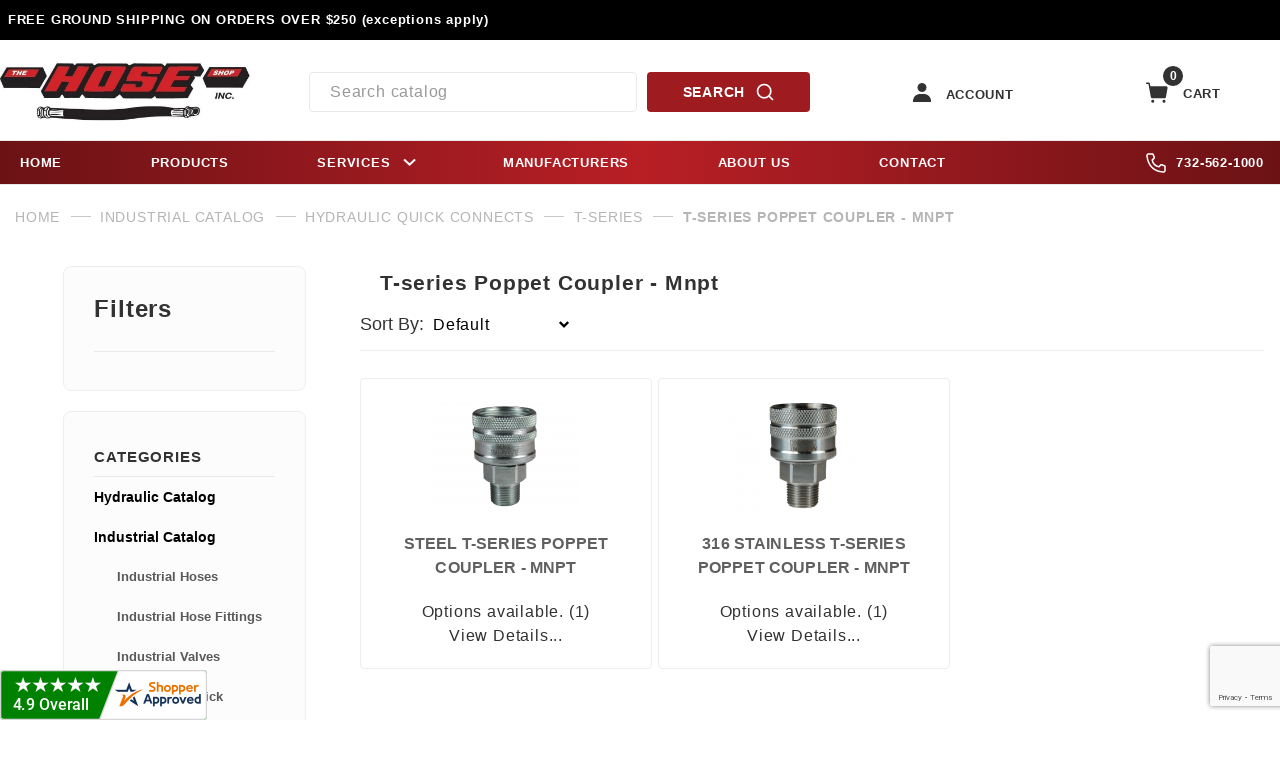

--- FILE ---
content_type: text/html; charset=utf-8
request_url: https://www.hoseshop.com/poppet-coupler-mnpt-3253.html
body_size: 13690
content:
<!DOCTYPE html><html lang="en" class="no-js"><script>window.addEventListener('DOMContentLoaded', function () {sessionStorage.setItem('continue_url', 'https://www.hoseshop.com/poppet-coupler-mnpt-3253.html');});</script><head><meta charset="utf-8"><meta name="viewport" content="width=device-width, initial-scale=1"><base href="https://www.hoseshop.com/mm5/"><title>www.hoseshop.com: T-Series Poppet Coupler - MNPT</title><link type="text/css" media="all" rel="stylesheet" href="https://www.hoseshop.com/mm5/json.mvc?Store_Code=hoseshop&amp;Function=CSSResource_Output&amp;CSSCombinedResource_Code=stylesheet&T=398cd23e" data-resource-group="css_list" data-resource-code="stylesheet" /><link type="text/css" media="all" rel="stylesheet" href="css/00000001/combofacets.css?T=0c57b6af" data-resource-group="css_list" data-resource-code="combofacets" /><link type="text/css" media="all" rel="stylesheet" href="css/00000001/mailchimp.css?T=d70c24f1" data-resource-group="css_list" data-resource-code="mailchimp" /><link type="text/css" media="all" rel="stylesheet" href="css/00000001/customize_gowsikan.css?T=1aae57d2" data-resource-group="css_list" data-resource-code="customizegowsikan" /><script type="text/javascript">
var json_url = "https:\/\/www.hoseshop.com\/mm5\/json.mvc\u003F";
var json_nosessionurl = "https:\/\/www.hoseshop.com\/mm5\/json.mvc\u003F";
var Store_Code = "hoseshop";
</script>
<script type="text/javascript">
var MMThemeBreakpoints =
[
{
"code":	"mobile",
"name":	"Mobile",
"start":	{
"unit": "px",
"value": ""
}
,
"end":	{
"unit": "em",
"value": "39.999"
}
}
,{
"code":	"tablet",
"name":	"Tablet",
"start":	{
"unit": "px",
"value": ""
}
,
"end":	{
"unit": "em",
"value": "59.999"
}
}
];
</script>
<script type="text/javascript" src="https://www.hoseshop.com/mm5/clientside.mvc?T=49d38593&amp;Module_Code=cmp-cssui-searchfield&amp;Filename=runtime.js" integrity="sha512-GT3fQyjPOh3ZvhBeXjc3+okpwb4DpByCirgPrWz6TaihplxQROYh7ilw9bj4wu+hbLgToqAFQuw3SCRJjmGcGQ==" crossorigin="anonymous" async defer></script>
<script type="text/javascript">
var MMSearchField_Search_URL_sep = "https:\/\/www.hoseshop.com\/search.html\u003FSearch=";
(function( obj, eventType, fn )
{
if ( obj.addEventListener )
{
obj.addEventListener( eventType, fn, false );
}
else if ( obj.attachEvent )
{
obj.attachEvent( 'on' + eventType, fn );
}
})( window, 'mmsearchfield_override', function()
{
/*** This function allows you to prepend or append code to an existing function.* https://stackoverflow.com/questions/9134686/adding-code-to-a-javascript-function-programmatically*/function functionExtender(container, funcName, prepend, append) {(function () {'use strict';let cachedFunction = container[funcName];container[funcName] = function () {if (prepend) {prepend.apply(this);}let result = cachedFunction.apply(this, arguments);if (append) {append.apply(this);}return result;};})();}/*** This controls what happens when you click TAB on a selected search item.*/functionExtender(MMSearchField.prototype,'Event_Keydown',function () {},function () {let tabTarget = this.selected_item;if (tabTarget !== null) {if (event.keyCode === 9 && tabTarget !== this.menu_item_storesearch) {this.element_search.value = tabTarget.childNodes[0].getAttribute('data-search');}}});functionExtender(MMSearchField.prototype,'Menu_Append_Item',function () {},function () {let last = this.menu_items.length - 1;if (last === 0) {// One item found. Pass search_str in case it was an exact match.let search_str = this.element_search.value.trim();this.menu_items[last].action = this.menu_items[last].action + '&match_search=' + search_str + '&match_length=' + this.menu_items.length;}});MMSearchField.prototype.onMenuAppendHeader = function () {return null;};MMSearchField.prototype.onMenuAppendItem = function (data) {let searchResult;searchResult = newElement('li', {'class': 'x-search-preview__entry'}, null, null);searchResult.innerHTML = data;searchResult.setAttribute('aria-selected', 'false');searchResult.setAttribute('role', 'option');return searchResult;};MMSearchField.prototype.Menu_Item_Select = function (item) {this.selected_item = item;this.menu_items.forEach(function (menuItem) {menuItem.setAttribute('aria-selected', 'false');});if (item !== null) {this.selected_item.className = classNameAdd( this.selected_item, 'mm_searchfield_menuitem_selected' );this.selected_item.setAttribute('aria-selected', 'true');}};MMSearchField.prototype.onMenuAppendStoreSearch = function (search_value) {let searchAll;searchAll = newElement('li', {'class': 'x-search-preview__search-all'}, null, null);searchAll.element_text = newTextNode('Search store for product "' + search_value + '"', searchAll);searchAll.setAttribute('aria-selected', 'false');searchAll.setAttribute('role', 'option');return searchAll;};MMSearchField.prototype.onFocus = function () {this.element_menu.classList.toggle('x-search-preview--open');};MMSearchField.prototype.onBlur = function () {this.element_menu.classList.toggle('x-search-preview--open');};
} );
</script>
<script type="text/javascript" src="https://www.hoseshop.com/mm5/clientside.mvc?T=49d38593&amp;Filename=runtime_ui.js" integrity="sha512-ZIZBhU8Ftvfk9pHoUdkXEXY8RZppw5nTJnFsMqX+3ViPliSA/Y5WRa+eK3vIHZQfqf3R/SXEVS1DJTjmKgVOOw==" crossorigin="anonymous" async defer></script><script type="text/javascript" src="https://www.hoseshop.com/mm5/clientside.mvc?T=49d38593&amp;Filename=ajax.js" integrity="sha512-hBYAAq3Edaymi0ELd4oY1JQXKed1b6ng0Ix9vNMtHrWb3FO0tDeoQ95Y/KM5z3XmxcibnvbVujqgLQn/gKBRhA==" crossorigin="anonymous" async defer></script><!-- Head Tag Content start --><link rel="canonical" href="https://www.hoseshop.com/poppet-coupler-mnpt-3253.html" itemprop="url"><meta name="description" content="From increasing efficiency to ensuring safety, our durable, long-lasting hydraulic quick connects are designed for the demands of high-pressure environments." />
<!-- Head Tag Content ends --><script type="text/javascript" src="https://www.hoseshop.com/mm5/clientside.mvc?T=49d38593&Module_Code=mvga&amp;Filename=mvga.js"></script><!-- LP Site Verification --><meta name="google-site-verification" content="KaGbpIYRjx0eAjb9gEbwJ1IcgSQNA2K0ibj4veWshkQ" /><meta name="google-site-verification" content="QG9goAhvsSBm4vCFYbiubqiifw5Towc64CnEB8QgQ38" /><script async src="https://www.googletagmanager.com/gtag/js?id=G-WQZ4RGS9XY"></script><script>window.dataLayer = window.dataLayer || [];function gtag(){dataLayer.push(arguments);}gtag('js', new Date());gtag('config', 'G-WQZ4RGS9XY');</script><link type="text/css" media="all" rel="stylesheet" integrity="sha256-lWOXBr8vqpiy3pliCN1FmPIYkHdcr8Y0nc2BRMranrA= sha384-0K5gx4GPe3B0+RaqthenpKbJBAscHbhUuTd+ZmjJoHkRs98Ms3Pm2S4BvJqkmBdh sha512-wrhf+QxqNNvI+O73Y1XxplLd/Bt2GG2kDlyCGfeByKkupyZlAKZKAHXE2TM9/awtFar6eWl+W9hNO6Mz2QrA6Q==" crossorigin="anonymous" href="https://www.hoseshop.com/mm5/json.mvc?Store_Code=hoseshop&amp;Function=CSSResource_Output&amp;CSSResource_Code=mm-theme-styles&T=9bfaccea" data-resource-group="modules" data-resource-code="mm-theme-styles" /><script type="text/javascript" data-resource-group="modules" data-resource-code="recaptcha_v3">
(() =>
{
var script;
script	= document.createElement( 'script' );
script.src	= 'https://www.google.com/recaptcha/api.js?render=6LfV7Q0qAAAAABvpbjZ1BamwDWvnjGKBwknqI1dC';
document.documentElement.appendChild( script );
} )();
document.addEventListener( 'DOMContentLoaded', () =>
{
var form, element, elements, form_lookup;
form_lookup = new Array();
elements = document.querySelectorAll( 'form input\u005Bname\u003D\"Action\"\u005D\u005Bvalue\u003D\"AUTH\"\u005D, form \u005Bname\u003D\"Action\"\u005D\u005Bvalue\u003D\"ORDR,SHIP,CTAX,AUTH\"\u005D' )
for ( element of elements )
{
if ( element instanceof HTMLFormElement )	form = element;
else if ( element.form instanceof HTMLFormElement )	form = element.form;
else
{
form = null;
while ( element )
{
if ( element instanceof HTMLFormElement )
{
form = element;
break;
}
element = element.parentNode;
}
}
if ( form && ( form_lookup.indexOf( form ) === -1 ) )
{
form_lookup.push( form );
new Miva_reCAPTCHAv3_FormSubmitListener( form, 'payment_authorization' );
}
}
elements = document.querySelectorAll( 'form input\u005Bname\u003D\"Action\"\u005D\u005Bvalue\u003D\"ICST\"\u005D' )
for ( element of elements )
{
if ( element instanceof HTMLFormElement )	form = element;
else if ( element.form instanceof HTMLFormElement )	form = element.form;
else
{
form = null;
while ( element )
{
if ( element instanceof HTMLFormElement )
{
form = element;
break;
}
element = element.parentNode;
}
}
if ( form && ( form_lookup.indexOf( form ) === -1 ) )
{
form_lookup.push( form );
new Miva_reCAPTCHAv3_FormSubmitListener( form, 'customer_account_create' );
}
}
elements = document.querySelectorAll( 'form input\u005Bname\u003D\"Action\"\u005D\u005Bvalue\u003D\"ICSQ\"\u005D, form input\u005Bname\u003D\"Action\"\u005D\u005Bvalue\u005E\u003D\"ICSQ,\"\u005D' )
for ( element of elements )
{
if ( element instanceof HTMLFormElement )	form = element;
else if ( element.form instanceof HTMLFormElement )	form = element.form;
else
{
form = null;
while ( element )
{
if ( element instanceof HTMLFormElement )
{
form = element;
break;
}
element = element.parentNode;
}
}
if ( form && ( form_lookup.indexOf( form ) === -1 ) )
{
form_lookup.push( form );
new Miva_reCAPTCHAv3_FormSubmitListener( form, 'customer_account_quick_create' );
}
}
elements = document.querySelectorAll( 'form input\u005Bname\u003D\"Action\"\u005D\u005Bvalue\u003D\"EMPW\"\u005D' )
for ( element of elements )
{
if ( element instanceof HTMLFormElement )	form = element;
else if ( element.form instanceof HTMLFormElement )	form = element.form;
else
{
form = null;
while ( element )
{
if ( element instanceof HTMLFormElement )
{
form = element;
break;
}
element = element.parentNode;
}
}
if ( form && ( form_lookup.indexOf( form ) === -1 ) )
{
form_lookup.push( form );
new Miva_reCAPTCHAv3_FormSubmitListener( form, 'customer_forgot_password' );
}
}
elements = document.querySelectorAll( 'form input\u005Bname\u003D\"Action\"\u005D\u005Bvalue\u003D\"CSTR\"\u005D' )
for ( element of elements )
{
if ( element instanceof HTMLFormElement )	form = element;
else if ( element.form instanceof HTMLFormElement )	form = element.form;
else
{
form = null;
while ( element )
{
if ( element instanceof HTMLFormElement )
{
form = element;
break;
}
element = element.parentNode;
}
}
if ( form && ( form_lookup.indexOf( form ) === -1 ) )
{
form_lookup.push( form );
new Miva_reCAPTCHAv3_FormSubmitListener( form, 'customer_reset_password' );
}
}
elements = document.querySelectorAll( 'form input\u005Bname\u003D\"Action\"\u005D\u005Bvalue\u003D\"LOGN\"\u005D, form input\u005Bname\u003D\"Action\"\u005D\u005Bvalue\u005E\u003D\"LOGN,\"\u005D' )
for ( element of elements )
{
if ( element instanceof HTMLFormElement )	form = element;
else if ( element.form instanceof HTMLFormElement )	form = element.form;
else
{
form = null;
while ( element )
{
if ( element instanceof HTMLFormElement )
{
form = element;
break;
}
element = element.parentNode;
}
}
if ( form && ( form_lookup.indexOf( form ) === -1 ) )
{
form_lookup.push( form );
new Miva_reCAPTCHAv3_FormSubmitListener( form, 'customer_login' );
}
}
elements = document.querySelectorAll( 'form input\u005Bname\u003D\"Action\"\u005D\u005Bvalue\u003D\"MMX_CONTACT_FORM_SUBMITTED\"\u005D' )
for ( element of elements )
{
if ( element instanceof HTMLFormElement )	form = element;
else if ( element.form instanceof HTMLFormElement )	form = element.form;
else
{
form = null;
while ( element )
{
if ( element instanceof HTMLFormElement )
{
form = element;
break;
}
element = element.parentNode;
}
}
if ( form && ( form_lookup.indexOf( form ) === -1 ) )
{
form_lookup.push( form );
new Miva_reCAPTCHAv3_FormSubmitListener( form, 'MMX_CONTACT_FORM_SUBMITTED' );
}
}
} );
class Miva_reCAPTCHAv3_FormSubmitListener
{
#form;
#submitting;
#event_submit;
#original_submit;
#recaptcha_action;
constructor( form, recaptcha_action )
{
this.#form	= form;
this.#submitting	= false;
this.#original_submit	= form.submit;
this.#recaptcha_action	= recaptcha_action;
this.#event_submit	= ( e ) =>
{
e.stopImmediatePropagation();
e.preventDefault();
//
// Trigger overwritten submit to build reCAPTCHAv3 response, where the original
// form submit will be restored in the callback and the "submit" listener removed.
//
this.#form.submit();
}
this.#form.submit	= () =>
{
if ( this.#submitting )
{
return;
}
this.#submitting = true;
Miva_reCAPTCHAv3_Submit( this.#recaptcha_action, ( token ) =>
{
var input_response;
this.#submitting	= false;
input_response	= document.createElement( 'input' );
input_response.type	= 'hidden';
input_response.name	= 'reCAPTCHAv3_Response';
input_response.value	= token;
this.#form.submit	= this.#original_submit;
this.#form.removeEventListener( 'submit', this.#event_submit, { capture: true } );
this.#form.appendChild( input_response );
if ( this.#form.requestSubmit )	this.#form.requestSubmit();
else	this.#form.dispatchEvent( new Event( 'submit', { bubbles: true, cancelable: true } ) );
} );
};
this.#form.addEventListener( 'submit', this.#event_submit, { capture: true } );
}
}
function Miva_reCAPTCHAv3_Submit( recaptcha_action, callback )
{
try
{
grecaptcha.ready( () => {
try
{
grecaptcha.execute( '6LfV7Q0qAAAAABvpbjZ1BamwDWvnjGKBwknqI1dC', { action: recaptcha_action } ).then( ( token ) => {
callback( token );
} );
}
catch ( e )
{
setTimeout( () => callback( 'recaptcha failed' ) );
}
} );
}
catch ( e )
{
setTimeout( () => callback( 'recaptcha failed' ) );
}
}
</script><script data-resource-group="head_tag" data-resource-code="legacy-browsers">
</script><script type="text/javascript" async defer src="scripts/00000001/runtime_combofacets.js?T=3e6bd9ea" data-resource-group="head_tag" data-resource-code="runtimecombofacets"></script><script type="text/javascript" async defer src="scripts/00000001/mailchimp.js?T=629b7600" data-resource-group="head_tag" data-resource-code="mailchimp"></script><script id="mcjs" data-resource-group="head_tag" data-resource-code="mailchimp_tracker">!function(c,h,i,m,p){m=c.createElement(h),p=c.getElementsByTagName(h)[0],m.async=1,m.src=i,p.parentNode.insertBefore(m,p)}(document,"script","https://chimpstatic.com/mcjs-connected/js/users/e073c8dbd5ef8f65c7b4caa56/735a735e1369ca86d0875c996.js");</script></head><body id="js-CTGY" class="o-site-wrapper t-page-ctgy"><div id="mini_basket" class="readytheme-contentsection">
<section class="x-mini-basket" data-hook="mini-basket" data-item-count="0" data-subtotal="" aria-modal="true" tabindex="-1"><div class="x-mini-basket__content u-bg-white" data-hook="mini-basket__content" aria-describedby="mb-description" aria-label="Your Cart Summary" role="dialog" tabindex="0"><header><div class="x-mini-basket__header"><strong id="mb-description">My Cart: 0 item(s)</strong><button class="c-button u-bg-gray-40 u-icon-cross" data-hook="close-mini-basket" aria-label="Close the Mini-Basket"></button></div><hr class="c-keyline"></header><footer class="x-mini-basket__footer"><div class="x-messages x-messages--info">Your Shopping Cart Is Empty</div></footer></div></section>
</div>
<section class="t-site-header__top-navigation"><div class="o-wrapper o-wrapper--flush"><div class="o-layout o-layout--flush"><div class="o-layout__item u-text-bold"><span id="header_message" class="t-site-header__message">FREE GROUND SHIPPING ON ORDERS OVER $250 (exceptions apply)</span></div></div></div></section>
<header class="header o-wrapper o-wrapper o-wrapper--flush t-site-header quickview_hidden" data-hook="site-header"><div id="fasten_header" class="readytheme-contentsection">
<div class="x-fasten-header-wrapper x-fasten-header"><section class="o-layout o-layout--align-center x-fasten-header-inner " data-hook="fasten-header"aria-hidden="true"><div class="o-layout__item u-width-2 u-width-2--w u-text-left t-site-header__logo"><a href="https://www.hoseshop.com/" title="www.hoseshop.com" rel="nofollow" tabindex="-1"><img class="x-fasten-header__logo-image" src="graphics/00000001/1/hose logo.jpg"alt="HOSE" loading="lazy"width="892" height="248"></a></div><div class="o-layout__item u-width-2 u-width-3--w"><a class="c-button c-button--clear c-button--flush u-bg-transparent u-color-gray-50 u-text-medium u-text-uppercase"href="https://www.hoseshop.com/our-catalog.html" tabindex="-1">Shop Our Catalog <span class="u-font-tiny u-icon-chevron-right"aria-hidden="true"></span></a></div><div class="o-layout__item u-width-4"><form class="t-site-header__search-form" method="post" action="https://www.hoseshop.com/search.html"><fieldset><legend>Product Search</legend><div class="c-form-list"><div class="c-form-list__item c-form-list__item--full c-control-group u-flex"><input class="c-form-input c-control-group__field u-bg-transparent u-border-none"data-mm_searchfield="Yes" data-mm_searchfield_id="x-search-preview--fasten" type="search"name="Search" value="" placeholder="Search" autocomplete="off" requiredaria-label="Secondary Product Search" tabindex="-1"><buttonclass="c-button c-button--large c-control-group__button u-bg-transparent u-color-gray-50 u-icon-search u-border-none"type="submit" aria-label="Perform Secondary Product Search" tabindex="-1"></button></div></div></fieldset><span class="x-search-preview u-color-gray-50" data-mm_searchfield_menu="Yes"data-mm_searchfield_id="x-search-preview--fasten"></span></form></div><div class="o-layout__item u-flex u-width-4 u-width-3--w t-site-header__masthead-links"><a class="header__link u-text-uppercase t-global-account-toggle" href="https://www.hoseshop.com/customer-log-in.html"tabindex="-1"><span class="header__icon-link" aria-hidden="true"><img src="graphics/00000001/1/account.svg" alt="account-icon"></span> Sign In</a><button class="header__link u-text-uppercase t-site-header__basket-link" data-hook="open-mini-basket"aria-label="Open Mini-Basket"><span class="header__icon-link" data-hook="open-mini-basket" aria-hidden="true"><img src="graphics/00000001/1/cart-full.svg" alt="cart-icon"></span> <span class="t-site-header__link-text">Cart</span><span class="u-hidden u-bg-gray-50 u-color-white t-site-header__basket-link-quantity"data-hook="open-mini-basket mini-basket-count">0</span></button></div></section></div>
</div>
<!-- <section class="o-layout u-bg-gray-50 t-site-header__top-navigation "><div class="o-layout__item u-bg-gray-50 u-color-white u-width-12 u-width-4--l u-width-7--w u-text-center u-text-left--l"><span id="header_message" class="readytheme-banner">
<span class="u-text-uppercase t-site-header__message"><strong>Free Ground Shipping</strong> On All Orders</span>
</span>
</div><div class="o-layout o-layout--align-center o-layout__item u-text-uppercase u-hidden u-flex--l u-width-8--l u-width-5--w t-site-header__links"><div class="o-layout__item u-bg-gray-50 u-color-white"><div class="x-transfigure-navigation__footer">
<a class="x-transfigure-navigation__footer-link" href="https://www.hoseshop.com/about-us.html" title="About Us">About Us</a>
<a class="x-transfigure-navigation__footer-link" href="https://www.hoseshop.com/contact-us.html" title="Contact Us">Contact Us</a>
<a class="x-transfigure-navigation__footer-link" href="https://www.hoseshop.com/frequently-asked-questions.html" title="Frequent Questions">Frequent Questions</a>
</div></div><div class="o-layout__item u-bg-gray-50 u-color-white u-text-center">732-562-1000</div></div></section> --><section class="o-wrapper o-wrapper--full o-wrapper--flush"><div class="container"><div class="o-layout o-layout--align-center o-layout--justify-between"><div class="o-layout__item u-width-2 u-width-1--m u-hidden--l "><buttonclass="c-button c-button--flush c-button--full c-button--hollow u-bg-transparent u-border-none u-color-gray-50 u-font-huge u-icon-menu"data-hook="open-main-menu" aria-label="Open Menu"></button></div><!-- Global site tag (gtag.js) - Google Ads: 10967297384 --><script async src="https://www.googletagmanager.com/gtag/js?id=AW-10967297384"></script><script>window.dataLayer = window.dataLayer || [];function gtag(){dataLayer.push(arguments);}gtag('js', new Date());gtag('config', 'AW-10967297384');</script><script>gtag('config', 'AW-10967297384/G5dxCPDe2d0DEOjazu0o', {'phone_conversion_number': '732-562-1000'});</script><!-- LP CANONICAL SCRIPT START --><script>function setCanonical(url) {let finalUrl = url;const delimiters = ["/page", "&page", "?page", "?sort", "/blog"];for (const d of delimiters) {if (url.includes(d)) {if (d === "/blog") {finalUrl = handleBlogSlug(url);} else {let urlPieces = url.split(d);finalUrl = urlPieces[0];}}}return finalUrl;}function handleBlogSlug(url) {let canonical = url;if (!url.includes('-') || url.includes("search.html")) {canonical = "https://www.hoseshop.com/hose-shop-blog.html";} return canonical;}document.addEventListener("DOMContentLoaded",function () {try {var url = window.location.href;var link = document.createElement("link");link.rel = "canonical";link.href = setCanonical(url);var links = document.getElementsByTagName("link");for (var i = 0; i < links.length; i++) {if (links[i].hasAttribute("rel")) {if (links[i].getAttribute("rel") === "canonical") {links[i].remove();}}}document.getElementsByTagName("head")[0].appendChild(link);} catch (error) {}},false);</script><!-- LP CANONICAL SCRIPT END --><divclass="o-layout__item u-width-8 u-width-10--m u-width-3--l u-text-center u-text-left--l t-site-header__logo"><a href="https://www.hoseshop.com/" title="www.hoseshop.com"><img src="graphics/00000001/1/hose logo.jpg" alt="" width="892"height="248"></a></div><div class="o-layout__item u-width-2 u-width-1--m u-hidden--l "><button class="header__link u-text-uppercase t-site-header__basket-link" data-hook="open-mini-basket" aria-label="Open Mini-Basket"><span class="header__icon-link" data-hook="open-mini-basket" aria-hidden="true"><img src="graphics/00000001/1/cart-full.svg" alt="cart-icon"><span class="u-color-white t-site-header__basket-link-quantity" data-hook="open-mini-basket mini-basket-count">0</span></span></button><!-- MINI BASKET --></div><div class="o-layout__item u-width-12 u-width-5--l " itemscopeitemtype="http://schema.org/WebSite"><meta itemprop="url" content="//www.hoseshop.com/" /><form class="search-form" method="post" action="https://www.hoseshop.com/search.html" itemprop="potentialAction" itemscopeitemtype="http://schema.org/SearchAction"><fieldset><legend>Product Search</legend><div class="search-form__inner t-search-form__inner"><meta itemprop="target" content="https://www.hoseshop.com/search.html?q={Search}" /><input class="search-form__input" data-mm_searchfield="Yes" data-mm_searchfield_id="x-search-preview"type="search" name="Search" value="" placeholder="Search catalog"autocomplete="off" required itemprop="query-input" aria-label="Product Search"><button class="search-form__btn" type="submit" aria-label="Perform Product Search">SEARCH<span class="search-form__search-icon u-hidden u-shown--s "><img src="graphics/00000001/1/search.svg" alt="search-icon"></span></button></div></fieldset><ul class="x-search-preview" data-mm_searchfield_menu="Yes" data-mm_searchfield_id="x-search-preview"role="listbox"></ul></form></div><divclass="o-layout__item u-hidden u-flex--l u-width-4--l u-width-4--w t-site-header__masthead-links "><button class="header__link u-text-uppercase t-global-account-toggle" data-a11y-toggle="global-account" data-hook="global-account"><span class="header__icon-link" aria-hidden="true"><img src="graphics/00000001/1/account.svg" alt="account-icon"></span><span class="t-site-header__link-text">Account</span></button><div id="global_account" class="x-collapsible-content">
<div id="global-account" class="u-over-everything x-collapsible-content__item t-global-account"><form class="t-global-account__form" method="post" action="https://www.hoseshop.com/poppet-coupler-mnpt-3253.html" autocomplete="off"><fieldset><legend>Global Account Log In</legend><input type="hidden" name="Action" value="LOGN" /><input type="hidden" name="Category_Code" value="ICQDHTPOPCOUPMP" /><input type="hidden" name="Product_Code" value="" /><input type="hidden" name="Search" value="" /><input type="hidden" name="Per_Page" value="12" /><input type="hidden" name="Sort_By" value="disp_order" /><div class="c-form-list"><div class="c-form-list__item c-form-list__item--full"><label class="u-hide-visually" for="global-Customer_LoginEmail">Email Address</label><input id="global-Customer_LoginEmail" class="c-form-input c-form-input--large" type="text" inputmode="email" name="Customer_LoginEmail" value="" autocomplete="email" placeholder="Email" required></div><div class="c-form-list__item c-form-list__item--full"><label class="u-hide-visually" for="global-Customer_Password">Password</label><input id="global-Customer_Password" class="c-form-input c-form-input--large" type="password" name="Customer_Password" autocomplete="current-password" placeholder="Password"></div><div class="c-form-list__item c-form-list__item--full"><input class="c-button c-button--full c-button--huge u-bg-gray-50 u-color-white u-text-bold u-text-uppercase" type="submit" value="Sign In"></div><div class="c-form-list__item c-form-list__item--full"><a class="c-button c-button--full c-button--hollow c-button--huge u-bg-white u-color-gray-50 u-text-bold u-text-uppercase" href="https://www.hoseshop.com/customer-log-in.html">Register</a></div><div class="c-form-list__item c-form-list__item--full u-text-center"><a class="u-color-gray-40 u-text-bold u-font-small u-text-uppercase" href="https://www.hoseshop.com/forgot-password.html">Forgot Password?</a></div></div></fieldset></form></div></div>
<button class="header__link u-text-uppercase t-site-header__basket-link" data-hook="open-mini-basket" aria-label="Open Mini-Basket"><span class="header__icon-link" data-hook="open-mini-basket" aria-hidden="true"><img src="graphics/00000001/1/cart-full.svg" alt="cart-icon"><span class="u-hidden u-bg-gray-50 u-color-white t-site-header__basket-link-quantity" data-hook="open-mini-basket mini-basket-count">0</span></span><span class="t-site-header__link-text">Cart</span></button></div><div class="o-layout__item u-width-12 u-width-8--l u-width-7--w u-hidden "><br class="u-hidden--m"><spanclass="c-heading-echo u-block u-text-bold u-text-center u-text-right--l u-text-uppercase u-color-gray-30"><spanclass="u-icon-secure" aria-hidden="true"></span> Secure Checkout</span></div></div></div></section></header><!-- end t-site-header --><div class="o-wrapper o-wrapper--full o-wrapper--flush t-site-navigation quickview_hidden"><divclass="o-layout o-layout--align-center o-layout--flush o-layout--justify-between t-site-navigation__wrap container navigation-wrapper "><nav class="u-width-12 u-text-bold u-text-uppercase navigation t-navigation x-transfigure-navigation quickview_hidden "data-hook="transfigure-navigation"><div class="x-transfigure-navigation__wrap" data-layout="horizontal-drop-down"><header class="x-transfigure-navigation__header u-hidden--l c-control-group"><a class="c-button c-button--full c-button--large c-control-group__button u-bg-gray-10 u-color-gray-50 u-text-bold u-text-uppercase"href="https://www.hoseshop.com/customer-log-in.html"><span class="u-icon-user" aria-hidden="true"></span> Sign In orRegister</a><button class="c-button u-bg-gray-40 u-color-gray-10 u-icon-cross c-control-group__button"data-hook="close-main-menu" aria-label="Close Menu"></button></header><div class="x-transfigure-navigation__content navigation__content"><ul class="navigation__row t-navigation__row navigation__row-main o-layout--justify-between x-transfigure-navigation__row"><li class="navigation__list "><a class=" navigation__link" href="https://www.hoseshop.com/"target="_self">HOME</a></li><li class="navigation__list "><a class=" navigation__link" href="https://www.hoseshop.com/our-catalog.html"target="_self">PRODUCTS</a></li><li class="navigation__list has-child-menu" data-hook="has-drop-down has-child-menu"><a class=" navigation__link" href="https://www.hoseshop.com/custom-hose-fabrication.html"target="_self">SERVICES<span class="navigation__link-carat"><span class="u-icon-chevron-right" aria-hidden="true"></span></span></a><ul class="navigation__row is-hidden" style="background-color: #B81F25;"><li class="navigation__list u-hidden--l" data-hook="show-previous-menu"><span class="navigation__link"><span class="u-icon-chevron-left"aria-hidden="true">&nbsp;</span><span class="o-layout--grow">MainMenu</span></span></li><li class="navigation__list "><a class=" navigation__link" href="https://www.hoseshop.com/custom-hose-fabrication.html"target="_self">Custom Hose Fabrication</a></li><li class="navigation__list "><a class=" navigation__link" href="https://www.hoseshop.com/vendor-managed-inventory.html"target="_self">VMI (Vendor Managed Inventory)</a></li><li class="navigation__list "><a class=" navigation__link" href="https://www.hoseshop.com/replacement-hoses.html"target="_self">OEM Replacement Hoses</a></li><li class="navigation__list "><a class=" navigation__link" href="https://www.hoseshop.com/hose-labeling-and-management-program.html"target="_self">Hose Labeling Management</a></li><li class="navigation__list "><a class=" navigation__link" href="https://www.hoseshop.com/on-site-hydraulic-pressure-testing.html"target="_self">On-Site Pressure Testing</a></li><li class="navigation__list "><a class=" navigation__link" href="https://www.hoseshop.com/safety-assessment.html"target="_self">Safety Audit</a></li><li class="navigation__list u-hidden--l"><a class=" navigation__link" href="https://www.hoseshop.com/custom-hose-fabrication.html"target="_self">View All SERVICES</a></li></ul></li><li class="navigation__list "><a class=" navigation__link" href="https://www.hoseshop.com/manufacturers.html"target="_self">MANUFACTURERS</a></li><li class="navigation__list "><a class=" navigation__link" href="https://www.hoseshop.com/about-us.html"target="_self">ABOUT US</a></li><li class="navigation__list "><a class=" navigation__link" href="https://www.hoseshop.com/contact-us.html"target="_self">CONTACT</a></li><li class="navigation__list u-hidden u-text-left"><div class="x-transfigure-navigation__footer">
<a class="x-transfigure-navigation__footer-link" href="https://www.hoseshop.com/about-us.html" title="About Us">About Us</a>
<a class="x-transfigure-navigation__footer-link" href="https://www.hoseshop.com/contact-us.html" title="Contact Us">Contact Us</a>
<a class="x-transfigure-navigation__footer-link" href="https://www.hoseshop.com/frequently-asked-questions.html" title="Frequent Questions">Frequent Questions</a>
</div></li></ul></div></div></nav><a class="navigation-wrapper__link u-block--l u-hidden" href="tel:7325621000"><img class="navigation-wrapper__link-icon" src="graphics/00000001/1/phone-white.svg" alt="phone-icon">732-562-1000</a></div></div><!-- end t-site-navigation --><nav class="x-collapsing-breadcrumbs t-breadcrumbs quickview_hidden" aria-label="Breadcrumb" data-hook="collapsing-breadcrumbs"> <ol class="o-list-inline x-collapsing-breadcrumbs__group u-hidden" data-hook="collapsing-breadcrumbs__group"></ol><ol class="o-list-inline x-collapsing-breadcrumbs__list" data-hook="collapsing-breadcrumbs__list" itemscope itemtype="http://schema.org/BreadcrumbList"><li class="o-list-inline__item u-hidden" data-hook="collapsing-breadcrumbs__trigger-area"><button class="c-button c-button--hollow u-border-none u-color-black u-bg-transparent x-collapsing-breadcrumbs__button" data-hook="collapsing-breadcrumbs__button">&hellip;</button></li><li class="o-list-inline__item" data-hook="collapsing-breadcrumbs__item" itemprop="itemListElement" itemscope itemtype="http://schema.org/ListItem"><a class="u-color-black" href="https://www.hoseshop.com/" title="Home" itemprop="item"><span itemprop="name">Home</span></a><meta itemprop="position" content="1" /></li><li class="o-list-inline__item" data-hook="collapsing-breadcrumbs__item" itemprop="itemListElement" itemscope itemtype="http://schema.org/ListItem"><a class="u-color-black" href="https://www.hoseshop.com/industrial-catalog.html" title="Industrial Catalog" itemprop="item"><span itemprop="name">Industrial Catalog</span></a><meta itemprop="position" content="2" /></li><li class="o-list-inline__item" data-hook="collapsing-breadcrumbs__item" itemprop="itemListElement" itemscope itemtype="http://schema.org/ListItem"><a class="u-color-black" href="https://www.hoseshop.com/hydraulic-quick-connects-3184.html" title="Hydraulic Quick Connects" itemprop="item"><span itemprop="name">Hydraulic Quick Connects</span></a><meta itemprop="position" content="3" /></li><li class="o-list-inline__item" data-hook="collapsing-breadcrumbs__item" itemprop="itemListElement" itemscope itemtype="http://schema.org/ListItem"><a class="u-color-black" href="https://www.hoseshop.com/t-series-3250.html" title="T-Series" itemprop="item"><span itemprop="name">T-Series</span></a><meta itemprop="position" content="4" /></li><li class="o-list-inline__item u-text-bold" data-hook="collapsing-breadcrumbs__item" itemprop="itemListElement" itemscope itemtype="http://schema.org/ListItem"><a class="u-color-black" href="https://www.hoseshop.com/poppet-coupler-mnpt-3253.html" aria-current="page" title="T-Series Poppet Coupler - MNPT" itemprop="item"><span itemprop="name">T-Series Poppet Coupler - MNPT</span></a><meta itemprop="position" content="5" /></li></ol></nav><!-- end .x-collapsing-breadcrumbs --><main class="o-wrapper--full"><!-- Populate subcategories --><div class="container"><section class="o-layout o-layout--column-reverse o-layout--row-reverse--l o-layout--wide main-category-layout"><div class="o-layout__item u-width-12 u-width-9--l wrapper-grid-products"><section class="o-layout--align-center u-flex--l"><div class="o-layout__item u-width-8"><div class="x-hero u-text-center" title="T-series Poppet Coupler - Mnpt"><h1 class="c-heading-delta u-text-bold"><span itemprop="group" class="title-category">T-series Poppet Coupler - Mnpt</span></h1></div></div><div class="o-layout__item u-width-12 u-hidden u-shown--m ctgy_header"></div></section><section class="o-layout"><div class="o-layout__item page_header"></div></section><div class="expanded"><div id="filter-items-container"><div class="sorting"><form method="get" action="https://www.hoseshop.com/poppet-coupler-mnpt-3253.html"><input type="hidden" name="Search" value="" /><input type="hidden" name="Per_Page" value="12" /><label for="Sort_By">Sort By:</label><select id="Sort_By" name="Sort_By" onchange="MMProdList_UpdateQuery( this ); return true;"><option value="disp_order">Default</option><option value="bestsellers">Best Selling</option><option value="price_asc">Lowest Price</option><option value="price_desc">Highest Price</option><option value="newest">Newest Items</option><option value="oldest">Oldest Items</option></select></form></div><div class="right-bar"></div></div><div class="clear"></div><div class="product-item-wrapper"><div class="product-item u-text-center"><div class="padding"><div class="product-details"><div class="product-thumbnail"><a data-mm-linktype="product-list-link" href="https://www.hoseshop.com/steel-1016.html"><img src="graphics/00000001/1/3TM3-PV_150x113.png" alt="Steel T-Series Poppet Coupler - MNPT" /></a></div><a data-mm-linktype="product-list-link" href="https://www.hoseshop.com/steel-1016.html"><div class="product-name">Steel T-Series Poppet Coupler - MNPT</div><div class="product-list-text">Options available. (1)<br>View Details...</div></a><div class="product-price u-hidden"><span class="bold">$0.00</span></div><div class="custom-field" id="customfields-manufacturer">Manufacturer: <spanclass="bold">Dixon Valve</span></div><div class="product-quantity u-hidden">Quantity in Basket:<span class="italic">none</span></div></div><div class="x-product-list__btn purchase-buttons u-hidden"><form method="post" action="https://www.hoseshop.com/basket-contents.html" class="js-purchase-form"><input type="hidden" name="Old_Screen" value="CTGY" /><input type="hidden" name="Old_Search" value="" /><input type="hidden" name="Action" value="ADPR" /><input type="hidden" name="Product_Code" value="POPTMSTEEL" /><input type="hidden" name="Category_Code" value="ICQDHTPOPCOUPMP" /><input type="hidden" name="Offset" value="" /><input type="hidden" name="AllOffset" value="" /><input type="hidden" name="CatListingOffset" value="" /><input type="hidden" name="RelatedOffset" value="" /><input type="hidden" name="SearchOffset" value="" /><input type="hidden" name="Quantity" value="1"><button type="submit" class="js-add-to-cart primary-btn add-to-cart product-btn"><div class="js-add-to-cart-text">Add to cart</div></button></form></div></div></div><div class="product-item u-text-center"><div class="padding"><div class="product-details"><div class="product-thumbnail"><a data-mm-linktype="product-list-link" href="https://www.hoseshop.com/316-stainless-1017.html"><img src="graphics/00000001/1/3TM3-SS-PV_150x112.png" alt="316 Stainless T-Series Poppet Coupler - MNPT" /></a></div><a data-mm-linktype="product-list-link" href="https://www.hoseshop.com/316-stainless-1017.html"><div class="product-name">316 Stainless T-Series Poppet Coupler - MNPT</div><div class="product-list-text">Options available. (1)<br>View Details...</div></a><div class="product-price u-hidden"><span class="bold">$0.00</span></div><div class="custom-field" id="customfields-manufacturer">Manufacturer: <spanclass="bold">Dixon Valve</span></div><div class="product-quantity u-hidden">Quantity in Basket:<span class="italic">none</span></div></div><div class="x-product-list__btn purchase-buttons u-hidden"><form method="post" action="https://www.hoseshop.com/basket-contents.html" class="js-purchase-form"><input type="hidden" name="Old_Screen" value="CTGY" /><input type="hidden" name="Old_Search" value="" /><input type="hidden" name="Action" value="ADPR" /><input type="hidden" name="Product_Code" value="POPTM316" /><input type="hidden" name="Category_Code" value="ICQDHTPOPCOUPMP" /><input type="hidden" name="Offset" value="" /><input type="hidden" name="AllOffset" value="" /><input type="hidden" name="CatListingOffset" value="" /><input type="hidden" name="RelatedOffset" value="" /><input type="hidden" name="SearchOffset" value="" /><input type="hidden" name="Quantity" value="1"><button type="submit" class="js-add-to-cart primary-btn add-to-cart product-btn"><div class="js-add-to-cart-text">Add to cart</div></button></form></div></div></div></div><div class="clear"></div></div><section class="o-layout"><div class="o-layout__item"></div></section><section class="o-layout"><div class="o-layout__item"></div></section><div class="bottom-pagination"><div class="right-bar"></div></div></div><aside class="o-layout__item u-width-12 u-width-3--l custom-sidebar"><section class="o-layout u-hidden--m"><div class="o-layout__item"><p class="c-heading-delta u-text-bold u-text-center u-text-uppercase">T-series Poppet Coupler - Mnpt</p></div></section><nav class="x-category-tree x-collapsible-content t-faceting" aria-labelledby="searchFacets-label"><div class="x-category-tree__title"><h3 id="searchFacets-label" class="x-category-tree__heading c-heading-echo u-text-bold u-text-uppercase">Filters</h3><hr class="c-keyline"></div><button class="x-category-tree__label x-collapsible-content__toggle u-text-uppercase" data-a11y-toggle="searchFacets" type="button">Filters <span class="u-icon-add" data-toggle="<" aria-hidden="true"></span></button><div id="searchFacets" class="x-category-tree__row x-collapsible-content__item"><section class="u-hidden--l"><div class="x-display-list-filtering t-display-list-filtering"><form class="x-display-list-filtering__per-page" method="get" action="https://www.hoseshop.com/poppet-coupler-mnpt-3253.html"><fieldset><legend>Number of Products to Show</legend><input type="hidden" name="Search" value="" /><input type="hidden" name="Sort_By" value="disp_order" /><div class="c-form-list"><div class="c-form-list__item"><label class="c-form-label u-font-tiny u-text-uppercase u-text-normal" for="l-per_page_filter">View</label><div class="c-form-select"><select id="l-per_page_filter" class="c-form-select__dropdown u-font-small u-text-uppercase u-text-bold" name="Per_Page" onchange="MMProdList_UpdateQuery( this ); return true;"><option value="12" selected="selected">12 Items/Page</option><option value="24">24 Items/Page</option><option value="48">48 Items/Page</option><option value="-1">All Items</option></select></div></div></div></fieldset></form><!-- end .x-display-list-filtering__per-page --><form class="x-display-list-filtering__sort-by" method="get" action="https://www.hoseshop.com/poppet-coupler-mnpt-3253.html"><fieldset><legend>Sort Products By</legend><input type="hidden" name="Search" value=""/><input type="hidden" name="Per_Page" value="12"/><div class="c-form-list"><div class="c-form-list__item"><label class="c-form-label u-font-tiny u-text-uppercase u-text-normal" for="l-sort_by_filter">Sort</label><div class="c-form-select"><select id="l-sort_by_filter" class="c-form-select__dropdown u-font-small u-text-uppercase u-text-bold" name="Sort_By" onchange="MMProdList_UpdateQuery( this ); return true;"><option value="disp_order">Featured</option><option value="bestsellers">Best Selling</option><option value="price_asc">Price (Low to High)</option><option value="price_desc">Price (High to Low)</option><option value="newest">Newest Items</option></select></div></div></div></fieldset></form><!-- end .x-display-list-filtering__sort-by --></div><!-- end .x-display-list-filtering --><hr class="c-keyline"></section><form method="get" action="https://www.hoseshop.com/poppet-coupler-mnpt-3253.html"><fieldset><legend>Search Facets</legend><input type="hidden" name="Search" value="" /><input type="hidden" name="Sort_By" value="disp_order" /><input type="hidden" name="Per_Page" value="12" /><div class="c-form-list x-facets"></div></fieldset></form></div></nav><script>const arrayOfList = Array.from(document.querySelectorAll('.x-facets .c-form-list__item:has(.x-facet-set__list)'));for (const list of arrayOfList) {const sortedList = Array.from(list.querySelectorAll('.c-form-checkbox__input[name]')).map(input => input.parentNode).sort((a, b) => {const valueA = a.querySelector('input').getAttribute('value');const valueB = b.querySelector('input').getAttribute('value');function convertToNumber(size) {const fraction = size.split(' ')[0];const [wholeNum, fractionNum] = fraction.includes('-') ? fraction.split('-') : [0, fraction];const [numerator, denominator] = fractionNum.split('/');return parseFloat(wholeNum) + (parseFloat(numerator) / parseFloat(denominator || 1));}return convertToNumber(valueA) - convertToNumber(valueB);});const facetSet = list.querySelector('.x-facet-set__list');facetSet.innerHTML = "";sortedList.forEach(element => facetSet.appendChild(element));}</script><nav class="x-category-tree x-collapsible-content" aria-labelledby="categoryTree-label"><div class="x-category-tree__title"><h3 id="categoryTree-label" class="x-category-tree__heading c-heading-echo u-text-bold u-text-uppercase">Categories</h3><hr class="c-keyline"></div><button class="x-category-tree__label x-collapsible-content__toggle u-text-uppercase" data-a11y-toggle="categoryTree"type="button">Categories <span class="u-icon-add" data-toggle="<" aria-hidden="true"></span></button><ul id="categoryTree" class="x-category-tree__row x-collapsible-content__item"><li class="x-category-tree__list x-category-tree__list--level-1 0"><a class="x-category-tree__link" href="https://www.hoseshop.com/hydraulic-catalog.html" title="Hydraulic Catalog">Hydraulic Catalog</a></li><li class="x-category-tree__list x-category-tree__list--level-1 0"><a class="x-category-tree__link" href="https://www.hoseshop.com/industrial-catalog.html" title="Industrial Catalog">Industrial Catalog</a></li><li class="x-category-tree__list x-category-tree__list--level-2 83"><a class="x-category-tree__link" href="https://www.hoseshop.com/industrial-hoses.html" title="Industrial Hoses">Industrial Hoses</a></li><li class="x-category-tree__list x-category-tree__list--level-2 83"><a class="x-category-tree__link" href="https://www.hoseshop.com/industrial-hose-fittings-the-hose-shop.html" title="Industrial Hose Fittings">Industrial Hose Fittings</a></li><li class="x-category-tree__list x-category-tree__list--level-2 83"><a class="x-category-tree__link" href="https://www.hoseshop.com/valves-786.html" title="Industrial Valves">Industrial Valves</a></li><li class="x-category-tree__list x-category-tree__list--level-2 83"><a class="x-category-tree__link" href="https://www.hoseshop.com/pneumatic-quick-connects.html" title="Pneumatic Quick Connects">Pneumatic Quick Connects</a></li><li class="x-category-tree__list x-category-tree__list--level-2 83"><a class="x-category-tree__link" href="https://www.hoseshop.com/clamps-ferrules.html" title="Clamps &amp; Ferrules">Clamps &amp; Ferrules</a></li><li class="x-category-tree__list x-category-tree__list--level-2 83"><a class="x-category-tree__link" href="https://www.hoseshop.com/pneumatic-tubing.html" title="Pneumatic Tubing">Pneumatic Tubing</a></li><li class="x-category-tree__list x-category-tree__list--level-2 83"><a class="x-category-tree__link" href="https://www.hoseshop.com/hose-reels.html" title="Industrial Hose Reels">Industrial Hose Reels</a></li><li class="x-category-tree__list x-category-tree__list--level-2 83"><a class="x-category-tree__link" href="https://www.hoseshop.com/hydraulic-oil-3147.html" title="Hydraulic Oil">Hydraulic Oil</a></li><li class="x-category-tree__list x-category-tree__list--level-2 83"><a class="x-category-tree__link" href="https://www.hoseshop.com/adapters-3152.html" title="Adapters">Adapters</a></li><li class="x-category-tree__list x-category-tree__list--level-2 83"><a class="x-category-tree__link" href="https://www.hoseshop.com/hydraulic-quick-connects-3184.html" title="Hydraulic Quick Connects">Hydraulic Quick Connects</a></li><li class="x-category-tree__list x-category-tree__list--level-3 1103"></li><li class="x-category-tree__list x-category-tree__list--level-3 1103"></li><li class="x-category-tree__list x-category-tree__list--level-3 1103"></li><li class="x-category-tree__list x-category-tree__list--level-3 1103"></li><li class="x-category-tree__list x-category-tree__list--level-3 1103"></li><li class="x-category-tree__list x-category-tree__list--level-3 1103"></li><li class="x-category-tree__list x-category-tree__list--level-3 1103"></li><li class="x-category-tree__list x-category-tree__list--level-3 1103"></li><li class="x-category-tree__list x-category-tree__list--level-3 1103"></li><li class="x-category-tree__list x-category-tree__list--level-3 1103"></li><li class="x-category-tree__list x-category-tree__list--level-3 1103"></li><li class="x-category-tree__list x-category-tree__list--level-3 1103"></li><li class="x-category-tree__list x-category-tree__list--level-4 1169"></li><li class="x-category-tree__list x-category-tree__list--level-4 1169"></li><li class="x-category-tree__list x-category-tree__list--level-4 1169"></li><li class="x-category-tree__list x-category-tree__list--level-4 1169"></li><li class="x-category-tree__list x-category-tree__list--level-4 1169"></li><li class="x-category-tree__list x-category-tree__list--level-4 1169"></li><li class="x-category-tree__list x-category-tree__list--level-4 1169"></li><li class="x-category-tree__list x-category-tree__list--level-3 1103"></li><li class="x-category-tree__list x-category-tree__list--level-2 83"><a class="x-category-tree__link" href="https://www.hoseshop.com/accessories-ic.html" title="Accessories">Accessories</a></li><li class="x-category-tree__list x-category-tree__list--level-1 0"><a class="x-category-tree__link" href="https://www.hoseshop.com/sanitary-catalog.html" title="Sanitary Catalog">Sanitary Catalog</a></li><li class="x-category-tree__list x-category-tree__list--level-1 0"><a class="x-category-tree__link" href="https://www.hoseshop.com/accessories.html" title="Accessories">Accessories</a></li></ul></nav><!-- end .x-category-tree --></aside></section></div><section class="o-wrapper o-wrapper--full newsletter-container"><div id="singup_newsletter" class="readytheme-contentsection">
<div class="t-main-content-element sign-up-subscription"><h3 class=""><span class="u-text-uppercase">Subcribe to our newsletter</span><br><span class="u-font-medium" data-mailchimp-identifier="global-mailchimp-message"></span></h3><div method="post" class="t-newsletter-form subscribe-form" aria-labelledby="newsletter-form-label"><fieldset id="newsletter-form-sfnt" class=""><div class="c-form__item"><div class="c-control-group"><input class="input-footer-subscribe c-form-input c-control-group__field u-bg-white t-newsletter-form__input"data-mailchimp-identifier="global-mailchimp-email"type="email" name="Email_Address" value="" placeholder="Enter your email" aria-label="Enter your email"><button type="submit" class="c-button c-control-group__button" aria-label="Submit to join our newsletter"onclick="MailChimp_NewsLetter_Signup_Submit( 'global-mailchimp' );">Sign Up</button></div></div></fieldset></div></div>
</div>
</section></main><!-- end t-site-content --><footer class="o-wrapper o-wrapper--full t-site-footer quickview_hidden"><div class="o-wrapper"><div class="o-layout o-layout--column o-layout--row--m t-site-footer__content"><section class="o-layout__item o-layout--align-self-stretch"><nav class="c-menu x-collapsible-content" aria-labelledby="footer_company_navigation-label"><h5 id="footer_company_navigation-label" class="c-menu__title u-text-uppercase">Company</h5><button class="x-collapsible-content__toggle u-text-uppercase" data-a11y-toggle="footer_company_navigation" type="button">Quick Links <span class="u-icon-add" data-toggle="<" aria-hidden="true"></span></button><ul id="footer_company_navigation" class="c-menu__list x-collapsible-content__item u-text-uppercase"><li><a class="c-menu__link" href="https://www.hoseshop.com/about-us.html" target="_self">About us</a></li><li><a class="c-menu__link" href="https://www.hoseshop.com/contact-us.html" target="_self">Locations</a></li><li><a class="c-menu__link" href="https://www.hoseshop.com/manufacturers.html" target="_self">Manufacturers</a></li><li><a class="c-menu__link" href="https://www.hoseshop.com/request-for-quotes.html" target="_self">Request a Quote</a></li><li><a class="c-menu__link" href="https://www.hoseshop.com/shipping-and-return-policy.html" target="_self">Shipping & Return Policy</a></li><li><a class="c-menu__link" href="https://www.hoseshop.com/privacy-policy.html" target="_self">Privacy policy</a></li><li><a class="c-menu__link" href="https://www.hoseshop.com/terms-conditions.html" target="_self">Terms & Conditions</a></li><li><a class="c-menu__link" href="https://www.hoseshop.com/hose-shop-blog.html" target="_self">Blog</a></li><li><a class="c-menu__link" href="https://www.hoseshop.com/reviews.html" target="_self">Reviews</a></li></ul></nav></section><section class="o-layout__item o-layout--align-self-stretch"><nav class="c-menu x-collapsible-content" aria-labelledby="quick_links-label"><h5 id="quick_links-label" class="c-menu__title u-text-uppercase">What we suggest</h5><button class="x-collapsible-content__toggle u-text-uppercase" data-a11y-toggle="quick_links" type="button">Quick Links <span class="u-icon-add" data-toggle="<" aria-hidden="true"></span></button><ul id="quick_links" class="c-menu__list x-collapsible-content__item u-text-uppercase"><li><a class="c-menu__link" href="https://www.hoseshop.com/hydraulic-catalog.html" target="_self">Hydraulic Catalog</a></li><li><a class="c-menu__link" href="https://www.hoseshop.com/industrial-catalog.html" target="_self">Industrial Catalog</a></li><li><a class="c-menu__link" href="https://www.hoseshop.com/sanitary-catalog.html" target="_self">Sanitary Catalog</a></li><li><a class="c-menu__link" href="https://www.hoseshop.com/custom-hose-fabrication.html" target="_self">Custom Hose Fabrication</a></li><li><a class="c-menu__link" href="https://www.hoseshop.com/vendor-managed-inventory.html" target="_self">Vendor Managed Inventory</a></li><li><a class="c-menu__link" href="https://www.hoseshop.com/hose-labeling-and-management-program.html" target="_self">Hose Labeling</a></li></ul></nav></section><section class="o-layout__item o-layout--align-self-stretch"><div id="footer_contact_us" class="readytheme-contentsection">
<div class="c-menu x-collapsible-content" aria-labelledby="footer-contact-us-label"><h5 id="footer-contact-us-label" class="c-menu__title u-text-uppercase">Contact us</h5><button class="x-collapsible-content__toggle u-text-uppercase" data-a11y-toggle="footer-contact-us" type="button">Contact US <span class="u-icon-add" data-toggle="<" aria-hidden="true"></span></button><div id="footer-contact-us" class="x-collapsible-content__item footer__address"><address><strong class="address-city">SOMERSET</strong>400 Apgar Drive Suite A-B.<br>Somerset, NJ 08873<br><a class="address-phone" href="tel:7325621000">732-562-1000</a></address><br><address><strong class="address-city">MATAWAN</strong>55 Route 34<br>Matawan, NJ 07747<br><a class="address-phone" href="tel:7325621000">732-946-7000</a></address><br><address><strong class="address-city">BRANCHBURG</strong>3230 US Highway 22<br>Branchburg, NJ 08876<br><a class="address-phone" href="tel:7325621000">908-255-4250</a></address><br>
</div></div>
</div>
</section><section class="o-layout__item o-layout--align-self-stretch newsletter-section"><div id="newsletter_form" class="readytheme-contentsection">
<div class="t-newsletter-form x-collapsible-content" aria-labelledby="newsletter-form-label"><h5 id="newsletter-form-label" class="c-menu__title u-text-uppercase">Our newsletter</h5><fieldset id="newsletter-form" class="x-collapsible-content__item"><p>Subscribe to our newsletter to follow the latest updates.</p><div class="c-form__item"><div class="c-control-group c-control-group"><input class="c-form-input c-control-group__field u-bg-white u-border-none t-newsletter-form__input" data-mailchimp-identifier="global-mailchimp-email"type="email" name="Email_Address" value="" placeholder="Enter your email" aria-label="Enter your email"><button class="c-button c-control-group__button u-bg-white u-color-accent u-border-none" onclick="MailChimp_NewsLetter_Signup_Submit( 'global-mailchimp' );"aria-label="Submit to join our newsletter">OK<span class="u-icon-arrow-right"></span></button></div><div style="height: 48px" data-mailchimp-identifier="global-mailchimp-message"></div></div></fieldset></div>
</div>
<nav class="c-menu x-collapsible-content t-global-footer-social-links" aria-labelledby="social_active-label"><button class="x-collapsible-content__toggle u-text-uppercase" data-a11y-toggle="social_active" type="button">Connect With Us <span class="u-icon-add" data-toggle="<" aria-hidden="true"></span></button><ul id="social_active" class="o-list-inline--narrow c-menu__list x-collapsible-content__item u-text-uppercase" itemscope itemtype="http://schema.org/Organization"><link itemprop="url" href="//www.hoseshop.com/"><link itemprop="logo" href="graphics/00000001/1/hose logo.jpg" /><li class="o-list-inline__item"><a class="c-menu__link u-icon-facebook u-color-accent" href="https://www.facebook.com/TheHoseShopInc" aria-label="Facebook" target="_blank" rel="noreferrer" itemprop="sameAs"></a></li><li class="o-list-inline__item"><a class="c-menu__link u-icon-twitter u-color-accent" href="https://twitter.com/TheHoseShopNJ" aria-label="Twitter" target="_blank" rel="noreferrer" itemprop="sameAs"></a></li><li class="o-list-inline__item"><a class="c-menu__link u-icon-instagram u-color-accent" href="https://www.instagram.com/hoseshopinc/" aria-label="Instagram" target="_blank" rel="noreferrer" itemprop="sameAs"></a></li><li class="o-list-inline__item"><a class="c-menu__link u-icon-pinterest u-color-accent" href="https://www.pinterest.com/thehoseshop/" aria-label="Pinterest" target="_blank" rel="noreferrer" itemprop="sameAs"></a></li></ul></nav><!-- Shopper Approved Contemporary Seal - Global Settings/Global Footer --><a href="https://www.shopperapproved.com/reviews/hoseshop.com" class="shopperlink new-sa-seals placement-1213"><img src="//www.shopperapproved.com/seal/38682/1213-sa-seal.gif" style="border-radius: 5.71px;" alt="Customer Reviews" oncontextmenu="var d = new Date(); alert('Copying Prohibited by Law - This image and all included logos are copyrighted by Shopper Approved \251 '+d.getFullYear()+'.'); return false;" /></a><script type="text/javascript"> (function() { var js = window.document.createElement("script"); js.innerHTML = 'function openshopperapproved(o){ var e="Microsoft Internet Explorer"!=navigator.appName?"yes":"no",n=screen.availHeight-90,r=940;return window.innerWidth<1400&&(r=620),window.open(this.href,"shopperapproved","location="+e+",scrollbars=yes,width="+r+",height="+n+",menubar=no,toolbar=no"),o.stopPropagation&&o.stopPropagation(),!1}!function(){for(var o=document.getElementsByClassName("shopperlink"),e=0,n=o.length;e<n;e++)o[e].onclick=openshopperapproved}();'; js.type = "text/javascript"; document.getElementsByTagName("head")[0].appendChild(js);var link = document.createElement('link');link.rel = 'stylesheet';link.type = 'text/css';link.href = "//www.shopperapproved.com/seal/1213.css";document.getElementsByTagName('head')[0].appendChild(link);})();</script><style>@media screen and (max-width: 576px) { .placement-1213 { display: block !important; text-align: center; margin-top: 50px; } }</style><!-- END Shopper Approved Contemporary Seal - Global Settings/Global Footer --></section></div><hr class="c-keyline"><section class="t-site-footer-bar"><div class="o-wrapper"><div class="footer-container"><strong class="logo footer__logo"><a href="https://www.hoseshop.com/" target="_self"><img src="graphics/00000001/1/footer-logo.png" /></a></strong>	<p>&copy; Copyright 2021. The Hose Shop inc. All Rights Reserved.</p></div>
</div></section> </div></footer><script data-resource-group="footer_js" data-resource-code="settings">theme_path = 'themes/00000001/shadows/';
(function (mivaJS) {
mivaJS.ReadyTheme = theme_path.split('/').reverse()[1];
mivaJS.ReadyThemeVersion = '2.0.0';
mivaJS.Store_Code = 'hoseshop';
mivaJS.Product_Code = '';
mivaJS.Category_Code = 'ICQDHTPOPCOUPMP';
mivaJS.Customer_Login = '';
mivaJS.Page = 'CTGY';
mivaJS.Screen = 'CTGY';
/**
* These are options you can use to control some JavaScript function on your site.
* If set to `1`, the item will trigger; to disable, set to `0`.
*/
mivaJS.showMiniBasket = 1;
mivaJS.scrollToMiniBasket = 0;
}(window.mivaJS || (window.mivaJS = {})));</script><script src="https://www.hoseshop.com/mm5/json.mvc?Store_Code=hoseshop&amp;Function=JavaScriptResource_Output&amp;JavaScriptCombinedResource_Code=scripts&T=9f290d4a" data-resource-group="footer_js" data-resource-code="scripts"></script>
<script type="text/javascript">
var Product_Code = '';
var Screen = 'CTGY';
</script>

<script>
(function(i,s,o,g,r,a,m){i['GoogleAnalyticsObject']=r;i[r]=i[r]||function(){
(i[r].q=i[r].q||[]).push(arguments)},i[r].l=1*new Date();a=s.createElement(o),
m=s.getElementsByTagName(o)[0];a.async=1;a.src=g;m.parentNode.insertBefore(a,m)
})(window,document,'script','//www.google-analytics.com/analytics.js','ga');

ga('create', 'UA-43090746-1', 'auto');
ga('require', 'linkid');
ga('set', 'forceSSL', true);

var mvga_basketitems = [

];

var mvga_orderitems = [

];

var mvga_productlist = [];

(function( obj, eventType, fn )
{
    if ( obj.addEventListener )
    {
        obj.addEventListener( eventType, fn, false );
    }
    else if ( obj.attachEvent )
    {
        obj.attachEvent( 'on' + eventType, fn );
    }
})( window, 'load', function()
{
	if ( window.ga && ga.create )
	{
		var mvga_tracker = new MVGA_Tracker( '', 'T-series Poppet Coupler - Mnpt', '', '', mvga_basketitems, mvga_orderitems );
	}
});


	ga( 'require', 'ec' );

	
	ga( 'ec:addImpression',
	{
		'id'		: 'POPTMSTEEL',
		'name'		: 'Steel T-Series Poppet Coupler - MNPT',
		'category'	: 'T-series Poppet Coupler - Mnpt',
		'list'		: 'Category Listing',
		'position'	: '641'
	} ); 

	mvga_productlist.push( 
	{
		'code'		: 'POPTMSTEEL',
		'name'		: 'Steel T-Series Poppet Coupler - MNPT',
		'link'		: 'https:\/\/www.hoseshop.com\/steel-1016.html',
		'position'	: '641'
	} );
	
	ga( 'ec:addImpression',
	{
		'id'		: 'POPTM316',
		'name'		: '316 Stainless T-Series Poppet Coupler - MNPT',
		'category'	: 'T-series Poppet Coupler - Mnpt',
		'list'		: 'Category Listing',
		'position'	: '642'
	} ); 

	mvga_productlist.push( 
	{
		'code'		: 'POPTM316',
		'name'		: '316 Stainless T-Series Poppet Coupler - MNPT',
		'link'		: 'https:\/\/www.hoseshop.com\/316-stainless-1017.html',
		'position'	: '642'
	} );
	


ga( 'send', 'pageview', { 'page':'\/poppet-coupler-mnpt-3253.html\u003F' } );


</script><script>jQuery('a[href^=tel]').on('click', function(element) {ga(ga.getAll()[0].get('name') + '.send', 'event', 'telephone', 'click', this.href);});</script><a href="https://www.shopperapproved.com/reviews/hoseshop.com" class="shopperlink new-sa-seals placement-1247"><img src="//www.shopperapproved.com/seal/38682/1247-sa-seal.gif" style="border-radius: 4px;" alt="Customer Reviews" oncontextmenu="var d = new Date(); alert('Copying Prohibited by Law - This image and all included logos are copyrighted by Shopper Approved \251 '+d.getFullYear()+'.'); return false;" /></a><script type="text/javascript"> (function() { var js = window.document.createElement("script"); js.innerHTML = 'function openshopperapproved(o){ var e="Microsoft Internet Explorer"!=navigator.appName?"yes":"no",n=screen.availHeight-90,r=940;return window.innerWidth<1400&&(r=620),window.open(this.href,"shopperapproved","location="+e+",scrollbars=yes,width="+r+",height="+n+",menubar=no,toolbar=no"),o.stopPropagation&&o.stopPropagation(),!1}!function(){for(var o=document.getElementsByClassName("shopperlink"),e=0,n=o.length;e<n;e++)o[e].onclick=openshopperapproved}();'; js.type = "text/javascript"; document.getElementsByTagName("head")[0].appendChild(js);var link = document.createElement('link');link.rel = 'stylesheet';link.type = 'text/css';link.href = "//www.shopperapproved.com/seal/1247.css";document.getElementsByTagName('head')[0].appendChild(link);})();</script>
<script>(function(){function c(){var b=a.contentDocument||a.contentWindow.document;if(b){var d=b.createElement('script');d.innerHTML="window.__CF$cv$params={r:'9c1f7255bd076102',t:'MTc2OTA4OTA1Mw=='};var a=document.createElement('script');a.src='/cdn-cgi/challenge-platform/scripts/jsd/main.js';document.getElementsByTagName('head')[0].appendChild(a);";b.getElementsByTagName('head')[0].appendChild(d)}}if(document.body){var a=document.createElement('iframe');a.height=1;a.width=1;a.style.position='absolute';a.style.top=0;a.style.left=0;a.style.border='none';a.style.visibility='hidden';document.body.appendChild(a);if('loading'!==document.readyState)c();else if(window.addEventListener)document.addEventListener('DOMContentLoaded',c);else{var e=document.onreadystatechange||function(){};document.onreadystatechange=function(b){e(b);'loading'!==document.readyState&&(document.onreadystatechange=e,c())}}}})();</script></body></html>

--- FILE ---
content_type: text/html; charset=utf-8
request_url: https://www.google.com/recaptcha/api2/anchor?ar=1&k=6LfV7Q0qAAAAABvpbjZ1BamwDWvnjGKBwknqI1dC&co=aHR0cHM6Ly93d3cuaG9zZXNob3AuY29tOjQ0Mw..&hl=en&v=PoyoqOPhxBO7pBk68S4YbpHZ&size=invisible&anchor-ms=20000&execute-ms=30000&cb=9rixsb75z7w3
body_size: 48582
content:
<!DOCTYPE HTML><html dir="ltr" lang="en"><head><meta http-equiv="Content-Type" content="text/html; charset=UTF-8">
<meta http-equiv="X-UA-Compatible" content="IE=edge">
<title>reCAPTCHA</title>
<style type="text/css">
/* cyrillic-ext */
@font-face {
  font-family: 'Roboto';
  font-style: normal;
  font-weight: 400;
  font-stretch: 100%;
  src: url(//fonts.gstatic.com/s/roboto/v48/KFO7CnqEu92Fr1ME7kSn66aGLdTylUAMa3GUBHMdazTgWw.woff2) format('woff2');
  unicode-range: U+0460-052F, U+1C80-1C8A, U+20B4, U+2DE0-2DFF, U+A640-A69F, U+FE2E-FE2F;
}
/* cyrillic */
@font-face {
  font-family: 'Roboto';
  font-style: normal;
  font-weight: 400;
  font-stretch: 100%;
  src: url(//fonts.gstatic.com/s/roboto/v48/KFO7CnqEu92Fr1ME7kSn66aGLdTylUAMa3iUBHMdazTgWw.woff2) format('woff2');
  unicode-range: U+0301, U+0400-045F, U+0490-0491, U+04B0-04B1, U+2116;
}
/* greek-ext */
@font-face {
  font-family: 'Roboto';
  font-style: normal;
  font-weight: 400;
  font-stretch: 100%;
  src: url(//fonts.gstatic.com/s/roboto/v48/KFO7CnqEu92Fr1ME7kSn66aGLdTylUAMa3CUBHMdazTgWw.woff2) format('woff2');
  unicode-range: U+1F00-1FFF;
}
/* greek */
@font-face {
  font-family: 'Roboto';
  font-style: normal;
  font-weight: 400;
  font-stretch: 100%;
  src: url(//fonts.gstatic.com/s/roboto/v48/KFO7CnqEu92Fr1ME7kSn66aGLdTylUAMa3-UBHMdazTgWw.woff2) format('woff2');
  unicode-range: U+0370-0377, U+037A-037F, U+0384-038A, U+038C, U+038E-03A1, U+03A3-03FF;
}
/* math */
@font-face {
  font-family: 'Roboto';
  font-style: normal;
  font-weight: 400;
  font-stretch: 100%;
  src: url(//fonts.gstatic.com/s/roboto/v48/KFO7CnqEu92Fr1ME7kSn66aGLdTylUAMawCUBHMdazTgWw.woff2) format('woff2');
  unicode-range: U+0302-0303, U+0305, U+0307-0308, U+0310, U+0312, U+0315, U+031A, U+0326-0327, U+032C, U+032F-0330, U+0332-0333, U+0338, U+033A, U+0346, U+034D, U+0391-03A1, U+03A3-03A9, U+03B1-03C9, U+03D1, U+03D5-03D6, U+03F0-03F1, U+03F4-03F5, U+2016-2017, U+2034-2038, U+203C, U+2040, U+2043, U+2047, U+2050, U+2057, U+205F, U+2070-2071, U+2074-208E, U+2090-209C, U+20D0-20DC, U+20E1, U+20E5-20EF, U+2100-2112, U+2114-2115, U+2117-2121, U+2123-214F, U+2190, U+2192, U+2194-21AE, U+21B0-21E5, U+21F1-21F2, U+21F4-2211, U+2213-2214, U+2216-22FF, U+2308-230B, U+2310, U+2319, U+231C-2321, U+2336-237A, U+237C, U+2395, U+239B-23B7, U+23D0, U+23DC-23E1, U+2474-2475, U+25AF, U+25B3, U+25B7, U+25BD, U+25C1, U+25CA, U+25CC, U+25FB, U+266D-266F, U+27C0-27FF, U+2900-2AFF, U+2B0E-2B11, U+2B30-2B4C, U+2BFE, U+3030, U+FF5B, U+FF5D, U+1D400-1D7FF, U+1EE00-1EEFF;
}
/* symbols */
@font-face {
  font-family: 'Roboto';
  font-style: normal;
  font-weight: 400;
  font-stretch: 100%;
  src: url(//fonts.gstatic.com/s/roboto/v48/KFO7CnqEu92Fr1ME7kSn66aGLdTylUAMaxKUBHMdazTgWw.woff2) format('woff2');
  unicode-range: U+0001-000C, U+000E-001F, U+007F-009F, U+20DD-20E0, U+20E2-20E4, U+2150-218F, U+2190, U+2192, U+2194-2199, U+21AF, U+21E6-21F0, U+21F3, U+2218-2219, U+2299, U+22C4-22C6, U+2300-243F, U+2440-244A, U+2460-24FF, U+25A0-27BF, U+2800-28FF, U+2921-2922, U+2981, U+29BF, U+29EB, U+2B00-2BFF, U+4DC0-4DFF, U+FFF9-FFFB, U+10140-1018E, U+10190-1019C, U+101A0, U+101D0-101FD, U+102E0-102FB, U+10E60-10E7E, U+1D2C0-1D2D3, U+1D2E0-1D37F, U+1F000-1F0FF, U+1F100-1F1AD, U+1F1E6-1F1FF, U+1F30D-1F30F, U+1F315, U+1F31C, U+1F31E, U+1F320-1F32C, U+1F336, U+1F378, U+1F37D, U+1F382, U+1F393-1F39F, U+1F3A7-1F3A8, U+1F3AC-1F3AF, U+1F3C2, U+1F3C4-1F3C6, U+1F3CA-1F3CE, U+1F3D4-1F3E0, U+1F3ED, U+1F3F1-1F3F3, U+1F3F5-1F3F7, U+1F408, U+1F415, U+1F41F, U+1F426, U+1F43F, U+1F441-1F442, U+1F444, U+1F446-1F449, U+1F44C-1F44E, U+1F453, U+1F46A, U+1F47D, U+1F4A3, U+1F4B0, U+1F4B3, U+1F4B9, U+1F4BB, U+1F4BF, U+1F4C8-1F4CB, U+1F4D6, U+1F4DA, U+1F4DF, U+1F4E3-1F4E6, U+1F4EA-1F4ED, U+1F4F7, U+1F4F9-1F4FB, U+1F4FD-1F4FE, U+1F503, U+1F507-1F50B, U+1F50D, U+1F512-1F513, U+1F53E-1F54A, U+1F54F-1F5FA, U+1F610, U+1F650-1F67F, U+1F687, U+1F68D, U+1F691, U+1F694, U+1F698, U+1F6AD, U+1F6B2, U+1F6B9-1F6BA, U+1F6BC, U+1F6C6-1F6CF, U+1F6D3-1F6D7, U+1F6E0-1F6EA, U+1F6F0-1F6F3, U+1F6F7-1F6FC, U+1F700-1F7FF, U+1F800-1F80B, U+1F810-1F847, U+1F850-1F859, U+1F860-1F887, U+1F890-1F8AD, U+1F8B0-1F8BB, U+1F8C0-1F8C1, U+1F900-1F90B, U+1F93B, U+1F946, U+1F984, U+1F996, U+1F9E9, U+1FA00-1FA6F, U+1FA70-1FA7C, U+1FA80-1FA89, U+1FA8F-1FAC6, U+1FACE-1FADC, U+1FADF-1FAE9, U+1FAF0-1FAF8, U+1FB00-1FBFF;
}
/* vietnamese */
@font-face {
  font-family: 'Roboto';
  font-style: normal;
  font-weight: 400;
  font-stretch: 100%;
  src: url(//fonts.gstatic.com/s/roboto/v48/KFO7CnqEu92Fr1ME7kSn66aGLdTylUAMa3OUBHMdazTgWw.woff2) format('woff2');
  unicode-range: U+0102-0103, U+0110-0111, U+0128-0129, U+0168-0169, U+01A0-01A1, U+01AF-01B0, U+0300-0301, U+0303-0304, U+0308-0309, U+0323, U+0329, U+1EA0-1EF9, U+20AB;
}
/* latin-ext */
@font-face {
  font-family: 'Roboto';
  font-style: normal;
  font-weight: 400;
  font-stretch: 100%;
  src: url(//fonts.gstatic.com/s/roboto/v48/KFO7CnqEu92Fr1ME7kSn66aGLdTylUAMa3KUBHMdazTgWw.woff2) format('woff2');
  unicode-range: U+0100-02BA, U+02BD-02C5, U+02C7-02CC, U+02CE-02D7, U+02DD-02FF, U+0304, U+0308, U+0329, U+1D00-1DBF, U+1E00-1E9F, U+1EF2-1EFF, U+2020, U+20A0-20AB, U+20AD-20C0, U+2113, U+2C60-2C7F, U+A720-A7FF;
}
/* latin */
@font-face {
  font-family: 'Roboto';
  font-style: normal;
  font-weight: 400;
  font-stretch: 100%;
  src: url(//fonts.gstatic.com/s/roboto/v48/KFO7CnqEu92Fr1ME7kSn66aGLdTylUAMa3yUBHMdazQ.woff2) format('woff2');
  unicode-range: U+0000-00FF, U+0131, U+0152-0153, U+02BB-02BC, U+02C6, U+02DA, U+02DC, U+0304, U+0308, U+0329, U+2000-206F, U+20AC, U+2122, U+2191, U+2193, U+2212, U+2215, U+FEFF, U+FFFD;
}
/* cyrillic-ext */
@font-face {
  font-family: 'Roboto';
  font-style: normal;
  font-weight: 500;
  font-stretch: 100%;
  src: url(//fonts.gstatic.com/s/roboto/v48/KFO7CnqEu92Fr1ME7kSn66aGLdTylUAMa3GUBHMdazTgWw.woff2) format('woff2');
  unicode-range: U+0460-052F, U+1C80-1C8A, U+20B4, U+2DE0-2DFF, U+A640-A69F, U+FE2E-FE2F;
}
/* cyrillic */
@font-face {
  font-family: 'Roboto';
  font-style: normal;
  font-weight: 500;
  font-stretch: 100%;
  src: url(//fonts.gstatic.com/s/roboto/v48/KFO7CnqEu92Fr1ME7kSn66aGLdTylUAMa3iUBHMdazTgWw.woff2) format('woff2');
  unicode-range: U+0301, U+0400-045F, U+0490-0491, U+04B0-04B1, U+2116;
}
/* greek-ext */
@font-face {
  font-family: 'Roboto';
  font-style: normal;
  font-weight: 500;
  font-stretch: 100%;
  src: url(//fonts.gstatic.com/s/roboto/v48/KFO7CnqEu92Fr1ME7kSn66aGLdTylUAMa3CUBHMdazTgWw.woff2) format('woff2');
  unicode-range: U+1F00-1FFF;
}
/* greek */
@font-face {
  font-family: 'Roboto';
  font-style: normal;
  font-weight: 500;
  font-stretch: 100%;
  src: url(//fonts.gstatic.com/s/roboto/v48/KFO7CnqEu92Fr1ME7kSn66aGLdTylUAMa3-UBHMdazTgWw.woff2) format('woff2');
  unicode-range: U+0370-0377, U+037A-037F, U+0384-038A, U+038C, U+038E-03A1, U+03A3-03FF;
}
/* math */
@font-face {
  font-family: 'Roboto';
  font-style: normal;
  font-weight: 500;
  font-stretch: 100%;
  src: url(//fonts.gstatic.com/s/roboto/v48/KFO7CnqEu92Fr1ME7kSn66aGLdTylUAMawCUBHMdazTgWw.woff2) format('woff2');
  unicode-range: U+0302-0303, U+0305, U+0307-0308, U+0310, U+0312, U+0315, U+031A, U+0326-0327, U+032C, U+032F-0330, U+0332-0333, U+0338, U+033A, U+0346, U+034D, U+0391-03A1, U+03A3-03A9, U+03B1-03C9, U+03D1, U+03D5-03D6, U+03F0-03F1, U+03F4-03F5, U+2016-2017, U+2034-2038, U+203C, U+2040, U+2043, U+2047, U+2050, U+2057, U+205F, U+2070-2071, U+2074-208E, U+2090-209C, U+20D0-20DC, U+20E1, U+20E5-20EF, U+2100-2112, U+2114-2115, U+2117-2121, U+2123-214F, U+2190, U+2192, U+2194-21AE, U+21B0-21E5, U+21F1-21F2, U+21F4-2211, U+2213-2214, U+2216-22FF, U+2308-230B, U+2310, U+2319, U+231C-2321, U+2336-237A, U+237C, U+2395, U+239B-23B7, U+23D0, U+23DC-23E1, U+2474-2475, U+25AF, U+25B3, U+25B7, U+25BD, U+25C1, U+25CA, U+25CC, U+25FB, U+266D-266F, U+27C0-27FF, U+2900-2AFF, U+2B0E-2B11, U+2B30-2B4C, U+2BFE, U+3030, U+FF5B, U+FF5D, U+1D400-1D7FF, U+1EE00-1EEFF;
}
/* symbols */
@font-face {
  font-family: 'Roboto';
  font-style: normal;
  font-weight: 500;
  font-stretch: 100%;
  src: url(//fonts.gstatic.com/s/roboto/v48/KFO7CnqEu92Fr1ME7kSn66aGLdTylUAMaxKUBHMdazTgWw.woff2) format('woff2');
  unicode-range: U+0001-000C, U+000E-001F, U+007F-009F, U+20DD-20E0, U+20E2-20E4, U+2150-218F, U+2190, U+2192, U+2194-2199, U+21AF, U+21E6-21F0, U+21F3, U+2218-2219, U+2299, U+22C4-22C6, U+2300-243F, U+2440-244A, U+2460-24FF, U+25A0-27BF, U+2800-28FF, U+2921-2922, U+2981, U+29BF, U+29EB, U+2B00-2BFF, U+4DC0-4DFF, U+FFF9-FFFB, U+10140-1018E, U+10190-1019C, U+101A0, U+101D0-101FD, U+102E0-102FB, U+10E60-10E7E, U+1D2C0-1D2D3, U+1D2E0-1D37F, U+1F000-1F0FF, U+1F100-1F1AD, U+1F1E6-1F1FF, U+1F30D-1F30F, U+1F315, U+1F31C, U+1F31E, U+1F320-1F32C, U+1F336, U+1F378, U+1F37D, U+1F382, U+1F393-1F39F, U+1F3A7-1F3A8, U+1F3AC-1F3AF, U+1F3C2, U+1F3C4-1F3C6, U+1F3CA-1F3CE, U+1F3D4-1F3E0, U+1F3ED, U+1F3F1-1F3F3, U+1F3F5-1F3F7, U+1F408, U+1F415, U+1F41F, U+1F426, U+1F43F, U+1F441-1F442, U+1F444, U+1F446-1F449, U+1F44C-1F44E, U+1F453, U+1F46A, U+1F47D, U+1F4A3, U+1F4B0, U+1F4B3, U+1F4B9, U+1F4BB, U+1F4BF, U+1F4C8-1F4CB, U+1F4D6, U+1F4DA, U+1F4DF, U+1F4E3-1F4E6, U+1F4EA-1F4ED, U+1F4F7, U+1F4F9-1F4FB, U+1F4FD-1F4FE, U+1F503, U+1F507-1F50B, U+1F50D, U+1F512-1F513, U+1F53E-1F54A, U+1F54F-1F5FA, U+1F610, U+1F650-1F67F, U+1F687, U+1F68D, U+1F691, U+1F694, U+1F698, U+1F6AD, U+1F6B2, U+1F6B9-1F6BA, U+1F6BC, U+1F6C6-1F6CF, U+1F6D3-1F6D7, U+1F6E0-1F6EA, U+1F6F0-1F6F3, U+1F6F7-1F6FC, U+1F700-1F7FF, U+1F800-1F80B, U+1F810-1F847, U+1F850-1F859, U+1F860-1F887, U+1F890-1F8AD, U+1F8B0-1F8BB, U+1F8C0-1F8C1, U+1F900-1F90B, U+1F93B, U+1F946, U+1F984, U+1F996, U+1F9E9, U+1FA00-1FA6F, U+1FA70-1FA7C, U+1FA80-1FA89, U+1FA8F-1FAC6, U+1FACE-1FADC, U+1FADF-1FAE9, U+1FAF0-1FAF8, U+1FB00-1FBFF;
}
/* vietnamese */
@font-face {
  font-family: 'Roboto';
  font-style: normal;
  font-weight: 500;
  font-stretch: 100%;
  src: url(//fonts.gstatic.com/s/roboto/v48/KFO7CnqEu92Fr1ME7kSn66aGLdTylUAMa3OUBHMdazTgWw.woff2) format('woff2');
  unicode-range: U+0102-0103, U+0110-0111, U+0128-0129, U+0168-0169, U+01A0-01A1, U+01AF-01B0, U+0300-0301, U+0303-0304, U+0308-0309, U+0323, U+0329, U+1EA0-1EF9, U+20AB;
}
/* latin-ext */
@font-face {
  font-family: 'Roboto';
  font-style: normal;
  font-weight: 500;
  font-stretch: 100%;
  src: url(//fonts.gstatic.com/s/roboto/v48/KFO7CnqEu92Fr1ME7kSn66aGLdTylUAMa3KUBHMdazTgWw.woff2) format('woff2');
  unicode-range: U+0100-02BA, U+02BD-02C5, U+02C7-02CC, U+02CE-02D7, U+02DD-02FF, U+0304, U+0308, U+0329, U+1D00-1DBF, U+1E00-1E9F, U+1EF2-1EFF, U+2020, U+20A0-20AB, U+20AD-20C0, U+2113, U+2C60-2C7F, U+A720-A7FF;
}
/* latin */
@font-face {
  font-family: 'Roboto';
  font-style: normal;
  font-weight: 500;
  font-stretch: 100%;
  src: url(//fonts.gstatic.com/s/roboto/v48/KFO7CnqEu92Fr1ME7kSn66aGLdTylUAMa3yUBHMdazQ.woff2) format('woff2');
  unicode-range: U+0000-00FF, U+0131, U+0152-0153, U+02BB-02BC, U+02C6, U+02DA, U+02DC, U+0304, U+0308, U+0329, U+2000-206F, U+20AC, U+2122, U+2191, U+2193, U+2212, U+2215, U+FEFF, U+FFFD;
}
/* cyrillic-ext */
@font-face {
  font-family: 'Roboto';
  font-style: normal;
  font-weight: 900;
  font-stretch: 100%;
  src: url(//fonts.gstatic.com/s/roboto/v48/KFO7CnqEu92Fr1ME7kSn66aGLdTylUAMa3GUBHMdazTgWw.woff2) format('woff2');
  unicode-range: U+0460-052F, U+1C80-1C8A, U+20B4, U+2DE0-2DFF, U+A640-A69F, U+FE2E-FE2F;
}
/* cyrillic */
@font-face {
  font-family: 'Roboto';
  font-style: normal;
  font-weight: 900;
  font-stretch: 100%;
  src: url(//fonts.gstatic.com/s/roboto/v48/KFO7CnqEu92Fr1ME7kSn66aGLdTylUAMa3iUBHMdazTgWw.woff2) format('woff2');
  unicode-range: U+0301, U+0400-045F, U+0490-0491, U+04B0-04B1, U+2116;
}
/* greek-ext */
@font-face {
  font-family: 'Roboto';
  font-style: normal;
  font-weight: 900;
  font-stretch: 100%;
  src: url(//fonts.gstatic.com/s/roboto/v48/KFO7CnqEu92Fr1ME7kSn66aGLdTylUAMa3CUBHMdazTgWw.woff2) format('woff2');
  unicode-range: U+1F00-1FFF;
}
/* greek */
@font-face {
  font-family: 'Roboto';
  font-style: normal;
  font-weight: 900;
  font-stretch: 100%;
  src: url(//fonts.gstatic.com/s/roboto/v48/KFO7CnqEu92Fr1ME7kSn66aGLdTylUAMa3-UBHMdazTgWw.woff2) format('woff2');
  unicode-range: U+0370-0377, U+037A-037F, U+0384-038A, U+038C, U+038E-03A1, U+03A3-03FF;
}
/* math */
@font-face {
  font-family: 'Roboto';
  font-style: normal;
  font-weight: 900;
  font-stretch: 100%;
  src: url(//fonts.gstatic.com/s/roboto/v48/KFO7CnqEu92Fr1ME7kSn66aGLdTylUAMawCUBHMdazTgWw.woff2) format('woff2');
  unicode-range: U+0302-0303, U+0305, U+0307-0308, U+0310, U+0312, U+0315, U+031A, U+0326-0327, U+032C, U+032F-0330, U+0332-0333, U+0338, U+033A, U+0346, U+034D, U+0391-03A1, U+03A3-03A9, U+03B1-03C9, U+03D1, U+03D5-03D6, U+03F0-03F1, U+03F4-03F5, U+2016-2017, U+2034-2038, U+203C, U+2040, U+2043, U+2047, U+2050, U+2057, U+205F, U+2070-2071, U+2074-208E, U+2090-209C, U+20D0-20DC, U+20E1, U+20E5-20EF, U+2100-2112, U+2114-2115, U+2117-2121, U+2123-214F, U+2190, U+2192, U+2194-21AE, U+21B0-21E5, U+21F1-21F2, U+21F4-2211, U+2213-2214, U+2216-22FF, U+2308-230B, U+2310, U+2319, U+231C-2321, U+2336-237A, U+237C, U+2395, U+239B-23B7, U+23D0, U+23DC-23E1, U+2474-2475, U+25AF, U+25B3, U+25B7, U+25BD, U+25C1, U+25CA, U+25CC, U+25FB, U+266D-266F, U+27C0-27FF, U+2900-2AFF, U+2B0E-2B11, U+2B30-2B4C, U+2BFE, U+3030, U+FF5B, U+FF5D, U+1D400-1D7FF, U+1EE00-1EEFF;
}
/* symbols */
@font-face {
  font-family: 'Roboto';
  font-style: normal;
  font-weight: 900;
  font-stretch: 100%;
  src: url(//fonts.gstatic.com/s/roboto/v48/KFO7CnqEu92Fr1ME7kSn66aGLdTylUAMaxKUBHMdazTgWw.woff2) format('woff2');
  unicode-range: U+0001-000C, U+000E-001F, U+007F-009F, U+20DD-20E0, U+20E2-20E4, U+2150-218F, U+2190, U+2192, U+2194-2199, U+21AF, U+21E6-21F0, U+21F3, U+2218-2219, U+2299, U+22C4-22C6, U+2300-243F, U+2440-244A, U+2460-24FF, U+25A0-27BF, U+2800-28FF, U+2921-2922, U+2981, U+29BF, U+29EB, U+2B00-2BFF, U+4DC0-4DFF, U+FFF9-FFFB, U+10140-1018E, U+10190-1019C, U+101A0, U+101D0-101FD, U+102E0-102FB, U+10E60-10E7E, U+1D2C0-1D2D3, U+1D2E0-1D37F, U+1F000-1F0FF, U+1F100-1F1AD, U+1F1E6-1F1FF, U+1F30D-1F30F, U+1F315, U+1F31C, U+1F31E, U+1F320-1F32C, U+1F336, U+1F378, U+1F37D, U+1F382, U+1F393-1F39F, U+1F3A7-1F3A8, U+1F3AC-1F3AF, U+1F3C2, U+1F3C4-1F3C6, U+1F3CA-1F3CE, U+1F3D4-1F3E0, U+1F3ED, U+1F3F1-1F3F3, U+1F3F5-1F3F7, U+1F408, U+1F415, U+1F41F, U+1F426, U+1F43F, U+1F441-1F442, U+1F444, U+1F446-1F449, U+1F44C-1F44E, U+1F453, U+1F46A, U+1F47D, U+1F4A3, U+1F4B0, U+1F4B3, U+1F4B9, U+1F4BB, U+1F4BF, U+1F4C8-1F4CB, U+1F4D6, U+1F4DA, U+1F4DF, U+1F4E3-1F4E6, U+1F4EA-1F4ED, U+1F4F7, U+1F4F9-1F4FB, U+1F4FD-1F4FE, U+1F503, U+1F507-1F50B, U+1F50D, U+1F512-1F513, U+1F53E-1F54A, U+1F54F-1F5FA, U+1F610, U+1F650-1F67F, U+1F687, U+1F68D, U+1F691, U+1F694, U+1F698, U+1F6AD, U+1F6B2, U+1F6B9-1F6BA, U+1F6BC, U+1F6C6-1F6CF, U+1F6D3-1F6D7, U+1F6E0-1F6EA, U+1F6F0-1F6F3, U+1F6F7-1F6FC, U+1F700-1F7FF, U+1F800-1F80B, U+1F810-1F847, U+1F850-1F859, U+1F860-1F887, U+1F890-1F8AD, U+1F8B0-1F8BB, U+1F8C0-1F8C1, U+1F900-1F90B, U+1F93B, U+1F946, U+1F984, U+1F996, U+1F9E9, U+1FA00-1FA6F, U+1FA70-1FA7C, U+1FA80-1FA89, U+1FA8F-1FAC6, U+1FACE-1FADC, U+1FADF-1FAE9, U+1FAF0-1FAF8, U+1FB00-1FBFF;
}
/* vietnamese */
@font-face {
  font-family: 'Roboto';
  font-style: normal;
  font-weight: 900;
  font-stretch: 100%;
  src: url(//fonts.gstatic.com/s/roboto/v48/KFO7CnqEu92Fr1ME7kSn66aGLdTylUAMa3OUBHMdazTgWw.woff2) format('woff2');
  unicode-range: U+0102-0103, U+0110-0111, U+0128-0129, U+0168-0169, U+01A0-01A1, U+01AF-01B0, U+0300-0301, U+0303-0304, U+0308-0309, U+0323, U+0329, U+1EA0-1EF9, U+20AB;
}
/* latin-ext */
@font-face {
  font-family: 'Roboto';
  font-style: normal;
  font-weight: 900;
  font-stretch: 100%;
  src: url(//fonts.gstatic.com/s/roboto/v48/KFO7CnqEu92Fr1ME7kSn66aGLdTylUAMa3KUBHMdazTgWw.woff2) format('woff2');
  unicode-range: U+0100-02BA, U+02BD-02C5, U+02C7-02CC, U+02CE-02D7, U+02DD-02FF, U+0304, U+0308, U+0329, U+1D00-1DBF, U+1E00-1E9F, U+1EF2-1EFF, U+2020, U+20A0-20AB, U+20AD-20C0, U+2113, U+2C60-2C7F, U+A720-A7FF;
}
/* latin */
@font-face {
  font-family: 'Roboto';
  font-style: normal;
  font-weight: 900;
  font-stretch: 100%;
  src: url(//fonts.gstatic.com/s/roboto/v48/KFO7CnqEu92Fr1ME7kSn66aGLdTylUAMa3yUBHMdazQ.woff2) format('woff2');
  unicode-range: U+0000-00FF, U+0131, U+0152-0153, U+02BB-02BC, U+02C6, U+02DA, U+02DC, U+0304, U+0308, U+0329, U+2000-206F, U+20AC, U+2122, U+2191, U+2193, U+2212, U+2215, U+FEFF, U+FFFD;
}

</style>
<link rel="stylesheet" type="text/css" href="https://www.gstatic.com/recaptcha/releases/PoyoqOPhxBO7pBk68S4YbpHZ/styles__ltr.css">
<script nonce="rjmYshmiHHBEvLy2t8CYpw" type="text/javascript">window['__recaptcha_api'] = 'https://www.google.com/recaptcha/api2/';</script>
<script type="text/javascript" src="https://www.gstatic.com/recaptcha/releases/PoyoqOPhxBO7pBk68S4YbpHZ/recaptcha__en.js" nonce="rjmYshmiHHBEvLy2t8CYpw">
      
    </script></head>
<body><div id="rc-anchor-alert" class="rc-anchor-alert"></div>
<input type="hidden" id="recaptcha-token" value="[base64]">
<script type="text/javascript" nonce="rjmYshmiHHBEvLy2t8CYpw">
      recaptcha.anchor.Main.init("[\x22ainput\x22,[\x22bgdata\x22,\x22\x22,\[base64]/[base64]/MjU1Ong/[base64]/[base64]/[base64]/[base64]/[base64]/[base64]/[base64]/[base64]/[base64]/[base64]/[base64]/[base64]/[base64]/[base64]/[base64]\\u003d\x22,\[base64]\x22,\[base64]/[base64]/DuwLCmcKtbQjDuWbDk8OuWMOWw6QKw7jDpcO4wpFww5TDrxFNwq/ChgzCpCnDqcOKw48JcjTCucK9w6HCnxvDocKhFcOTwpg8PMOIPkXCosKEwrDDolzDk39kwoFvNGciZnEdwpsUwrrCmX1aJcKpw4p0S8K8w7HChsO4wpDDrQxxwow0w6M+w6FyRBrDozUeEcKswozDiAfDoQVtN0nCvcO3LMOAw5vDjVTClGlCw7g5wr/[base64]/CkBPDpjLCn8KDSEjCgR7CjcKvMR1OcRY7YMKOw5ZFwqV0PzfDoWZkw6HClipowoTCpjnDl8OdZwxkwq4KfFQSw5xgW8KLbsKXw6lSEsOEKx7Cr15aCAHDh8OyH8KsXG8BUAjDlcO7K0jCkUbCkXXDhUw9wrbDk8OvZMO8w5/Dn8Oxw6fDr2A+w5fCjwLDoCDCixNjw5Qbw5jDvMOTwpPDn8ObbMKYw4DDg8OpwobDoUJ2VQfCq8KPc8OLwp9ydkJ5w71zI1TDrsO4w6bDhsOcC1/[base64]/fcKEwplhf8O/[base64]/DrGHCknkKBMOpAsKNw4fDvMK5QiDCn8KSVHTDjcOeBcO/OBYHD8O4wrbDgMKYwpbCmVbDn8O5CMKPw4/DkMKsa8KpRsKxw4lTSE41w47Cm1fCk8OERlPDsmjCqkYZwpzDsS9tG8KBwo7Cj0LCphxPw5ENwovCq3rCtxDDpUvDrsK2IsK3w45TUsOlO0rDmMOxw5rDvlwTI8KfwoTDlS/Co1F+KcK7Y3TDhcK0Sw7CtQLDncK+DcK4wrV8HX7DrzvCoRZ0w4vDiwbDmcOuwrMsAj5odDNHMl8SPMO8wogkfG3ClsO2w5XDjsOVw6/DmHzDucObw6/DscOYw54MfynDtkUEwo/Ds8OGEcKmw5TDnDrCik0fw51LwrYua8OvwqfDjcOlRxNPOTDDoRZNwrvDmsKew6B2QyfDiUIMw7l0WcOPwpjChXM8wrpvfcOiw4sfwrwEejpDwqYzLz8jNzXDmsOrwocpw5PCoVtiHsK/ZsKUwrJUAQfDnSMMw6czFMORwqlwGkXClcOEwpsmEFVqwp3DgXM/JCFawr48DcK+ScOLaXR9d8OIHw7Dui7CiRkiNB57fsOow4TCh2JEw4QKKWckwod5SnzCjiDCscO1QF5xQ8OILsOhwo0QwrnCkcKWVlZhw7rChFpYwpMjDcO/Tj4VRCwcf8KAw4vDv8O5wqzCqcOIw6JzwqF2TzDDkcKbRmvCnxxQwpddX8K7w6rCn8K9w5TDpsOiw64HwrE5w5vDrcK3A8KgwpDDnUJEYUrCuMOsw6Few7M+wq0wwr/Ckj86fTZoKHlnYcOXDsOAeMKHwovCncKYQcOkw7p6wqlow7UbFgvCmAM2aSnCthDCrcKxw7DCsGNpd8Odw5/[base64]/DnMO2w4rDmAcIwr0xwr7DtsKuATcKBMOSBMO9QsOxwp9Qw4kDEQvDj3EtcMKqwp4xwpDCtyjCiw7CszzChMOOw43CvsKmfDcVYsONwqrDhMOuw5bCv8OyED/CixPDnMKrJcKMw55iwqbCrcOqwqhlw4RvUxgPw47CssOeV8OAw5gWw5fDmyTDlTPCh8K7w6nDs8O9JsKHwoIswp7CjcOSwrZrwrfDuCDDhCzDjDZLwojCmDHDryBKCsOwRsOVw74Owo7DssORE8KnKgMub8Olw6LCq8ORw67DkMOCw6DCo8K1ZsKjTzvDkxPCkMOxw6/CoMOFw6TCmcKPIMO/w4B3ZmdsM2/DpMO4EcOsw6xxw6Qmw5rDmMK2w4cawqfDm8K1S8ODw4BDw4ERPsOOWz/CpVHCkSVSw6HCgcKlHgvCtk4LEk7Ch8OQTsOJwoxWw4PDkcO0KARtPMObFm5uRMOMamHCuABUw57ClUVHwrLCvwvCuRIxwponw7DCpMOZwo3ClhYBdsOLRsK4ayJCRzjDjjLCkMKGwrPDgRlmw7nDpsK0XsKhNMODW8KAwr/[base64]/Dq8OGwrdYw7rDisOjeHZRX8K/w49TwrbDlMO3NsKFwqbCpMKxwpIbAXtOw4HClxLCnsOFwqfCrcKNa8Ojw7TCkWxHw7zCpyUWw4bDgykpwpUpw57Dq1lyw6w/w4fDn8KefWTDnx3Ciy/CmCsiw5DDrE7DviLDo2HCqcKTwpfDvn0vaMKYwqHDmDIVwrPDnhvDuSjCqsKoOcKgPlXDkcOGw6/Csz3Ds0Ybw4YYwqPDrcK3E8KCXMORbsO+wqYHw6lKwrs4wrQSw63DlBHDtcK3wq/DpMKNw57DgsOsw7VpOA3DiCZpw6wiJ8Odwrg8f8KmeSVWwpEtwrBMwqHDjUPDiiXDlH7DiTYqAi0uLsKSOU3CuMOfw74hJcOdJcKRw6rCgkvCiMOrTMOxw4FOw4YDBAUiw6hRwrUfFMObRsOQemRkwp7DvMO4wpLCusOuAcKyw5XDisO9S8KvG17Dmx/[base64]/NFfDnsKzw4hIX8KpNhLCvgM+w4LDrsKRRcKow58zX8Omw6dVYsOzwrInUMKmYMOvTg4wwpfDhGTCssOsPsKXw6jCqcO+wq42w4vCpXLDnMOLw5bCiQXDiMKWw7J6w7bDmxFAwr1tAXTDtcKXwqPCvR4zesO+SMKmLQdif0HDj8K7w5/[base64]/woJ8O2nDixoWw4/CoGfCiMOWI8OsCzJBw4bClSU2wo1gT8KtNRHDkMKmw7sGwrDCrcKbZMO2w48CZMKTJMKsw5tOw44Bw7/Cr8OHw7o6wrHCn8OaworDm8KLM8OXw4Y1Uk90QMKIWFnCnz/CnBjDscOjYwsMw7h2w5cRwq7CqW5JwrbCisKIwrV+K8OBwpDCtz0Jw55QcG/CtkA6w5p2NhxpWivDgRxGN2Rqw4lIw61kw77CkcO1w4HDuH7Doih4w7fCi0pmTxLCtcO9WzVKw79ZeCzCv8KkwpHDskLCjsKIwoF9w7/DssObE8KRwrstw4zDs8KVb8K0CMKYw47CsgbCl8OzfcKuwo5Tw60cOMOFw50Hw6Qqw6HDhSzDr23DtTZIT8KJd8KpAsK/[base64]/w6VewoLCqR0Sb8KhwpRvwqfCp8OITAvDtcKQw6oiBVXDhyd1wpfDt2vDvMOCN8O3T8OJL8OrKD/[base64]/[base64]/w7XDusKLwp/DjVTDhhtLwpIlw5HCg3HCvMOHw6gaBDEeDcOFw4PChnJaw4fCucKoS1HDiMOTBMKXw60iw5XDuGgmcDAkB0jCi2RUMcOMwpEFw5t1wp90wq3Dr8KYwoJ2DkoHHsKlwpNqcMKHWsOkDwfCp1oFw53Cgm/Dh8K0CTXDscO/wqXDslQiwqTCvsKdVsOewrDDtkhbBwrCsMKQw7fCvMKzPnNZfUgWbcK2w6jCoMKmw7nDgV/DvyrDgsKjw4TDuF5uQMKobcO3bklyeMO4wqMlwrEzVnvDkcOxTiYLIsOlwrXCsR88w6w0DiI1QkvDr3nDkcKrwpXDi8KuLVTDvMKUw7LCmcKRNjoZNlfClMOjV3XClF4fwqdVw4BfN0/CpcOZw6IKRDB3LMO6w4YYVsOpw6RkMnRgDAPDgFcGcMOHwoQ4woTCjnnChsOhw4JUCMKVPHBdCw0qwrnDkcKMBcKww6PCnyFNFjPCskcOw4szw7/[base64]/CvsK1wpDDpsO4w4XDicKWw5/Cp8K0w5hTw5RPHsOSYMK6w5Fdw4TCkCdID2EOJcO2LRB4bcKhGAzDjQRPeFQAwoPCssKkw5DCn8KmZMOCZcKfZ1Bfw4s8wp7Cp1N4T8KLUlHDql/[base64]/QD18wqFXw7NkKsK7KcKjcSQVOwnDuMKUJjYswok/w4ZrFMKRQ10yw4vDviJJw5bCjX1Gw6zCk8KjcTVwekU9FQs9wpLDisK8w6VNwqLDiBXDmsKYG8OEIxfDgsOdcsOPw4jDmxXChcOyEMK9XGPDumPDrsO8dyXDgXjCoMKnf8KrcQoWX15vDGfCkcKQw4kvw7ZlHFI4w6HChcKMwpXDtsKKw5jDkQ0zfMKSJlzDkVVew7/Cr8Kcf8Olw73DjzbDo8K3wqZDGcKowonDrMOGZzoKTsKzw6HCsFsbY05Mw7TDk8KNw6c4IjvCk8KZwrrDoMKuwofDmToWw6o7w5XDmQHCr8OtXFEQIkIaw7xdXsK/w41WZXzDtcKwwpTDnlYGOsKmPMKcw7MqwrtaQ8KIP3jDqhZVR8O2w5x4wrk9GSBtwpk2NVvCrzPDg8Ksw4BNEMO6b0bDusO1w4LCvAHChMKqw5nCv8KsdMOzIm/[base64]/Chm8jwpIPXMOfV8KSwq0/IA/[base64]/w7R4Alxow55hCEFNbcKSw6ljwpYGw5dDwpTCvsKSw5XDrwHDoS3Dp8OUcW51ZlbDicOKw6XCnknDuiFwai3DncOXYMOtwqhMasKYw53DgsKRAsKVTsOywp4pwpNCw5hOwovCkUzChHoVQMKow5F7wq8yIkgYwrIMwonCv8Kow7HDjBxvJsKRwprCkjBpw4nDpsO/VsKMVCDChAfDqgnCkMKIaG3DssORTMO/w4EYVQg+NxTDi8O8GTvDvlVlJA9EeFTDtFnCoMOyAMKgNsKtUnnDpBTCowXDrxFjwoUqTcOEGsOEwpDCpkoaUCfCisKGDQFnw4NLwqIaw5U/ZSw3w608MFPDoS7CrEBmw4bCuMKLwr5xw77DqsOKSXU2ScKvXcOWwppGcMOKw6FBGF89w43CizUfQcOhW8KzZ8Onw5wUYcKUwo3ChQc0RhUOesKmGcKPw79TO0XCqQ8CdsOFwq7DkGTDlTxaworDlB7CisKow5XDgFQdQmdZNsO0wro3LcKxwr/DrMK/wpjDjC0Pw5d2LXlBBsKJw7fCl3YvU8KNwrrCrHxEG3zCvzwUYMKiVcO3ekDDusK4ZcKCwrNFwqnClzzCllEcPlhLDULCtsODV0DCvcOmDcKrNmlvMMKcw6BBZMKVw6Rkw7vDgz/Cl8KBNFDCmhvCqUDDoMKYw50xR8Knwq/CtcO4KMOZw6/[base64]/[base64]/CpcKnWMOWwr/Dl31Gw63DnjgXwq3DulfDqTgNXsOhw5Jew6pOw7/[base64]/Ds8OUdMO2UQ8HWhzDrBorwrAZwojDmXDDizTCs8O0w4XDojLDjcKMQxnDvCNCwrR9A8ONOUPDh13CqXNwOMO6BhbDtxZyw6DCswcOw5fCplLDmmtVw58CSgU5woQ7wophAgzDgmRBVcO4w4xPwpvCucKtDsOSRsKNw4jDvsOVXHJCw7bDksK2w69Dw47CsV/DnsOww4tmw4lCw53DisO6w7ccVD7DuwMtwplGw7jDncKDw6A2GnwXwrl3wqPCugPCqMOAwqQEwpR3wpofXcOTwrXCqnlswoQNMW0JwpnDpFfCrhMtw6M/wonCp13CoBDCgMOTw6prM8OMw6nClQIoIMKBw7cNw7ZzUsKoScKcw6ZsciRYwqcwwqwvOjIiw6MBw5Bww6wow4ATLRkEXBlEw5NeHRB5IcO2SHLCmGtxBlsHw4keaMOmCwDDnC7DpwJTVlXCncKtwr44MyrCtQrCjTHDg8OmOcK/dMO3woZ+PcKZa8Kvw6cFwqXDqiJlwrRSQsO0w4bDv8KNWcKpYMKyRQHDusKSRcO3w5FMw5tOIH4fdMOqw5fCpXrDhDzDkUvDisOJwqh8wqQuwoHCrU8vDVtTw7dPcRbCry42dS3CmzzCl2xOJx4yBVHCsMO3J8OHRsOIw4LCqA7DnMKoEMOiw4lQZMK/agjCocOkGW1mFcOrElHDusOWeD7ChcKdw5TDl8ObL8KZMsKZUEBiFBrDvMKHHTHCq8Kxw6DCtMO2cAbCjyEbT8KvJUPCtcOdw7MqM8K/[base64]/DQBYKsOnG10lwpDDvR8EVMKjw6IKw5zCncKpwojCiMKqw5vCjDTCq37DjsKQCylIRQ8uwr/Cv1bDiW/CgjbCssKfw7oCwogPwpNQQEptbgLCmFYlwqEqw6xVwp3DvQ3DgH7Dt8KtT2VQw5/DksO+w4vCuBrCq8KUXMOlw51mwplfbD5NI8Kvw7TDkcKuwpzDnsKPZcOBdjvCvyB1wobCqsOMNsKgwr9CwqdmYcOvw75bH37Cg8OywrdaTsKSFzLCi8O/UC4DfmM/blzCo39dbkXDucKyIWJRR8OqesKtw5rCpEDDucOsw4VEw6jCpRbDvsK0P2/DkMOZXcKoUn3Dl1zChG1fwolAw6x3wqvChV7DvsKudVDClMOLRhLDmCjDk2MBw5HDjF8Dwowow6HCs2gEwrw7QcKFBsKwwoTDqn8sw53CgcOJXMKowplVw5gYwoDCgClRYFXDvTbDrcOww4zChQHCt14XNBshNMOxwpxCwo3CuMKvwovDpQ/CrSQJwpcRWMK9wqDDicKfw4HCsSszwqZYEcKywoXCg8KjVEcgwpRzBMKxcMKVw5p7OCbDlh0Lw5PDi8ObdSoyYTbCtsKREMOKw5DDvsKRAsKyw6ECDsOsRBbDtGfDlsKKCsOGw43ChcKKwrw0XgErw45efxLDvcOww79DAS/DhDnCi8K4wqlJcxkhwpnCmC8kwo8+BDPDoMOYw5rCgkdRw7p/wr3CrzDColhEwqHDtQ/[base64]/[base64]/EXkzY1cuwqzCrxTDhSpkUg/DjcOiSMKIw5sNw4FAJcKPwrnDkzDDihB/[base64]/DmjFgWxEgW8O7woYEwqTCi8K4T8OjwoTDu8KzwqTClMO9KiQQIcKcEcKZdCAKLnvCtAVuwrEvBnzDscKuOcOAdcK7w6A2wonCvDgBw5jCg8KlRcOAKgHDk8KgwrJiVSnCqcKqAUZ4wq0uVMOFw6Mjw6LCrivCsDrCrzfDgMOiPMKgwrbDjArCjcK/[base64]/bcOtNm5ZW8Ovw7PCqjBYwrxKw6PCng1gwr7DqjlRRkDCucOHwroSZcO0w7jCs8OewppZC2/[base64]/CvsKmQcOxw7TDvWQuHWLCtgzDrUDCohQPUjbCk8OFwoExw67Cv8KXVyrDomYBPDfDkMKawo/CtVfDlsOaNzHDocO0A3B/w4Njw4TDn8KtMlnCtMK4aBoiZMO5NC/[base64]/ChMOqw5jCp8OuRcOcwprDiMOcdBwjFykUJzIQw7YYFBVjIyIyUcK/bsOzTCTClMOaC2Fjw7fDvCTCoMO1JsODEMK4wrjCt2YbQgBNw5poFcKHwoMgHcKAw4PDnXPDrRo0w7HCiX1Hw7E1Cl1GwpXCqMO+MzvDl8KVEMK+dMK9TcKfw6jCrXfCicK7GcOfd2HDqwDDn8Oiw57ClVM1bsOZw5luJ2MQZEnCnDM0ZcKiwr8FwqEIPGzCjF/DpzMCwplRw57DlsONwoPDp8O/[base64]/[base64]/DlVDDu04ow6NsI8KHwq7CqTBEZ8OpwqBQJcOywpVww4nCmMKvBwfCsMO9G1nDpnEnw4M0E8KrRsO/SMK2wpQLwo/CuARZwpgvw5cAwoUMwqAEcsKEF2dRwplCwq5vDwvCoMK0w77Cp1YQw69vf8O4w5/[base64]/[base64]/[base64]/CoMKyUcKAd8KaFcOcZHLDmQBZwovDuGVLCSnCu8Ota297ZsOaE8KKw65zYV/DksKmesO3Ly7DpWTDlMKKw77CojtPwp97w4JuwoDDq3DCs8KPOgF5wo0bwqDDtcKDwqnClcOWwo1wwq3DlMKuw43Dl8KjwozDpx7DlnlPPTBnwqrDn8OOw7U3ZmE4BjLDgyU+G8K/[base64]/w6AvUQMoHsOJwpjCpsO+w7zChxXDkic8AcOwQsO2EsOfw7LCgMOmcxnDi2NTPW/DvcOuKcOJImNbfcOwFU7DlsOeHcKlwrbCh8OEDsKswrzDj2XDijjClkbCi8OQw4vDtcK5PGgUJnRKKT/[base64]/CnCcaNcOMFQsXw4TDrMO6cFLCrMKYw5VtPsKzbMOYwoZVwq0/bsOaw6E/HgVaQQxtYnHCksKrSMKgAVPCsMKGKcKASlo+wpnCqsO4XMOeZifCpcOBwpoSLMK5wqkiw65+SBhuHcOYIn7CsirCiMOTIsObCCHDosO0wqRLwpEDwp/Dt8Obwp/DoHMGw4UNwqkkacKyBsOFHW4LIMK2w5jCgyZCLHzDp8OZLB1VHcK3ejI2wrNld1vDvMKnNMK3cXrDv3rCkW4aL8O4woYGEy0hIxjDnsK4G3/CvcO9wpR7G8KPwqLDscKCTcOvbcKzwrLCocK9wrLDmw5Iw6PCqsKbGMKLV8Kwd8KKLH3CjnTDrMOMEcO5Hz0awq1hwrPCkUPDvm8iAcK3CUPCt3MdwqgcKkHDuw3Cu0rCk0/DnsOaw6jDr8Kxwo3Cug7DuF/DrsO9wo90PMKWw50Xw4/[base64]/CtcKcf1NyQsKdeGZSwr7DoMKCwq3CmMKkBMOSFgpNShEyRWtDXMKaTsKNwrfCk8KJwqcow6LCusOhw5dVcsOQcMOvTcORw7AGw5vCkMOowpbDrsOswqMtG0zDoHjClMObW1vClMKnw7HDgWTCvFLCjcK1w55KfMO/D8O5w6PCm3XDqTRiw5zDvsKrZ8Kuw5zDgMKCwqdLPMK3w7zDhsOgEcK4woZwYsKgcCHDvcO5w77CsQhBw57DjMKwO17DtXrCoMKqw7suwpkVLMKlwo1gasOiJCXCoMO4Rx3CuDPDrTtlVsOXQGnDhQ7CkRnCiyDCl1nCjGpRXsKNVcKSwpDDoMKqwp/DoFzDhQvCiFDCmsKdw6koLwnDswPDnw3CqMK0RcOUw6Npw5grfsKGL2Rxw7wFDHB7w7DCn8OiPcORERTDnzbCr8OvwrXDjhtEwpnCrm3Dk3F0EQ7DrTQ7fCjCq8ONF8O9wpkcw4U4wqIYQ2MCUkXCjsONwrDDvjMAwqfCgm/ChA/DgcKmwoQdNTRzVsKNw5TCgsKWUsOwwo1GwpVZwplsGMKpw6hEw7s/[base64]/w7wZfV3CnMOMwo/[base64]/CgC1Bw49HAkNFwp/CmcKdw6zDoWUgwo/DscOyBx/[base64]/CogbDogTCh11twrfDmmDDgsO+wq8+wqZsXcKew63Dj8OOwot0wpo0w4TDlQXChAFnbgzCvMODw7fCn8KdFMOmw6/Ds1/DgMKhVMK/RWgpwpXCg8OuE2l2c8K8VA0YwpYAw7kMwooICcOyMWPDssKQw7gTFcO9RDYjw7Y0wr7DvBt1JMKjKFbDtcOeP3jCvMKTNztvw6Jow5hCIMKvw67CjsK0KsO3W3Qew5zDvMKCw5YNFMOXwqNlw6zDvStcXcOBfRrDjsOsazvDsG/Ct3LCpsKxwrXCgcKYDnrCrMOoPgU5wrk5KmF5wqIBDzXCqSbDgAB1HcOQUcKmw5TDv2DCqsO3w4/DiAXCsl/DnUvCsMOpw5Zsw6lBKGwqD8KZwqHCsC3CnsOywoTCkDtTF3ZcTDzDhUNNw7vDlSt7wr95CEHCoMKYw47Dg8O9bVfCjjXCsMKzSsOsDW0EwrTDiMOjw5/Cgk81XsO/c8ODw4bCvyjCiGDDiF7ChSTCji55EcKZNFV+P1YWwpVeXcO6w64PZ8KKQTJpXkLDgD7CisKcMyHCkww7LcKudkrDq8KbdmPDicOWEsOjED59w5rCu8OXJm3CssOCLHDDh3xmwrgUwrQ2wr89woEpwokEZGrDn3nDjcOlPAoZEx/CvMKQwpc4JlPCqMK5cQLCtmjDnMKQNcKfDsKkGsOew7Nhwo3DhkvCjjrDtx4dw5TCqsKfXRhqw4J+f8Oub8Ovw79tNcKxNwVpf29Ow5IoBRzClwHClsOTWUrDjsO+wpjDt8KkKAwIwr7DjsOxw5PCtFLCkAYPZittOcO2OsO6L8OAY8Kzwp8Zwo/CksOzHMOlUSvDqBgFwps2VMKIwqLDvcK2wo4qwr1EInPDp37CujfDu3LCkRtqwr0IARkuPmJuw5I+cMK3wr3Ds2jCuMOtUETDgS/CpAPClnFXbmEhcDFrw4BjD8KiVcOhw4B9VkvCtcOLw53DtB3CusOwcQJTK2vDoMK3wrg/[base64]/DtVwCNibDljLCisKQwpIjHMKPbcKzwrBow4RSakzCmsOTMcKdHFtbw7rCvlNFw7xaDGXCgTFDw6dywrNww5cSfAvCjDXCo8O2w7jCvsOFw6/[base64]/DisORwpk8aj7CkMKAYzEtwoLCiA1bwprDqh5eQnIkw45IwpphQsOBKCzCrVDDh8O8wrfCrDhLw6XCmMKWw4fCv8KFe8OMQCjCu8K+wpzCgcOowoRWwp/CoTwaaWUuw4XDhcKWIwAcOMK4w78BXBvCssOhOh/CrgZjwqMtwrFKw7djLwcSw4/DqMKwTB7DoDAOwqbCpldJDcKLw5LCh8Oywp9Pw6opS8OROyjCjSbDtxAhKsKww7Aaw4LDsHVSw4ZxEMO3w57CrcOTESzDvCpBwqnCtBpLwo5QQmHDjB7DmcK0w6nClUHCuhDDgFBjVsKkw4nCn8K/w6vDnXwuw6HCpcOaLRrDiMO+w6DChMKHczZPw5HCjAAyYlElw6PCnMOLwrLCk2hwAE7CjwXDu8KVLcKTP0Uiw7XDj8K8VcKLwrdYwqlow43ClV/CqFcePwvDmcKDdcKrwo8bw73DkFTDtXIGw4rCmV7CtMOiJ0ESPQ1CWGvDjGdZwoHDiWzDhMOWw7XDtRzDgMOTTMKzwqrCrMOhK8OQER3DtActZ8OkHHjDs8OOb8K5FsOnw43DnsOKwrA0wonDv3vCujRfQ1l6fXzCnk/DjMOUecOywrzDlcK+woDDl8OlwrFPRgISMgIzGHceRsO/wozChy/DvlU4wr9nw6PDscKKw5Q1w5XCoMKJUS4Vw5UBdsKqZyHDusOGO8K0fG8Sw7bDmS/[base64]/CkcOlSsKpRcO9wqx1XcKYV1Qzw57Dr2zDsigFw7M/EgFUw5s2woPDrH3DvB0bImZbw7rCuMKNw44HwrcmLsK4wp9lwpXCtcOCwqnDmxrDvsOqw6bCqGonMRnCmcOHw6YHVMOOw6cSw5fCgiBCw41zTHxdHcOtwo5/wrLClMKPw5I5UcKMAsOUc8KyDX9Zw6oBw5zDj8OZwq7Clh3ChmxGOzw+w4/DjgQXw6kIFcKdw7MtVMOSL0RpQAN2ScKiwoLDlwQ1fcOKwpRhf8ODGcKFwo/[base64]/CkMOrFcKiwrjCsBYeCxJLacK5wrsRYSg1wqNtQ8KJw4nCnMO/[base64]/[base64]/Cg8OswqjDp8OmIyRJwobDtUs3SMKuLjUDwpxVwpvCih3Ci0bCvx/CusONwo8nw7t/wonClMKhacKHYjbCn8KXwq0Pw65jw5V3w6tiw6QqwqZEw7o/AV9ew6sEHXcycxvCt0ITw7TDi8O9w4zCsMKYRsOwasOzwr11wr8+bUjDkWUlbVlcwoPCpgtAw5HCjMKSwro4ZQpzwqvCncKkZmDCg8KZJ8K5HSXDs3E3JSnCn8OIZV1nfcK9KjPDm8KqNcKVdAzDvDYpw5TDgsO8FMOFwo3Cji7CicKsRGvCpU9/w59Fwo9Mwr9HLsOXHVwhaBQnw4AcIjzDvsKkYsOBw6bDvsKpwq8LEHbDrxvDulklIRPDvcORa8KfwoMRDcKobMK0GMKBwo0iChdOeg7CvcKMw7stwp7CmMKRwoIKwrBzw5xdRsKyw4MlWMKfw5Z/KUzDs11sECvCqXXDlQE+w5PCnRTCjMK+woTCnTc+a8KxWkstbcO0dcOjwpXDkMOzw4Izw4bCnsOzTVHDtlVewo7Dr016Y8KewrNfwqjCkQrCglZxIzkfw5LDl8Ofw4VCwr48w7HDrMK3HWzDjsKPwqY3wrl0C8OgUAzCtsO/wo/CpMOIwoXDq0kkw4DDqAEWwq8RezzCr8OoKi5nQyEjC8OZScO+QlZVEcKLw5DDo0JhwrMWPkjDhGpZw5DCmXnDmcKlCBl+w6/[base64]/[base64]/Cm8KvwqvCgS7DgMKJwrEgwr3ClcKfOXvDrAsDdcKEwrbDvcOTw4Aow5FnTMOVwqBSPcOSH8OjwoHDggwQwpLDo8OtS8KVwqdOGEE2wqVow6vCi8ORwqfCnDjCmMKndQbDpMKxwqrDiFxIw5Btwr0xCcKZwoFWw6bCsgUvYgZAwozCgWPCv3wNwocvwr/[base64]/[base64]/Cv08UPsOuXcOdwr/DkcKywrzDrQrDgMKLwr0MQsOrwoMpwqLCvkLDrCfDqcOIRhHCsjrDl8KuLmDCs8OcwrPCrBhcKMOtVjfDpMK0WMO7XsK6w7Qewr9qwo/[base64]/Dk8Kdwp5AEcKEwqhsGcOQwrV2Kigkw6tTw53CsMOqc8OTwp7DvMO1w47CmcOjQW0BOwTCjRZUMcKOwpzDsRPDqzzDkTzCl8OOwrl6BzDCvUDDiMKpO8Ofw50owrQ/[base64]/Csk0iw6Ihwp8kw4FzwovCtljDvznCt8OYXyvCjMOlVkjCnsKWHHrDr8OETn53e2pGwqnDvhEUwqcnw7JYw58Dw7l5WSrCiH1QEsOFwrvCrcOPZsOpVRHDsn8bw5IIwq/Ch8OGRVRFw6nDqMKIHUrDt8KFw4bClnfDl8KlwoEQLcKMw5AaTTrCsMOKwrvDthjChA7DiMO1AT/CocONXTzDgMKlw5cdwrXDkCpUwpDCkFnDohfDucOMwrjDq0Enw4PDg8K4wrTCmFjDocKywqfDoMOoccKQNg0SKcOzR1FAO1w6w7B4w4PDtkHCvH/DmMONOAfDqTfCqcOED8KQwonCu8O1wrAhw4/DpkrChHMwbkU+w7HCjjTDlMOtw5rDq8KOK8O7w704ZzVuwrF1L0FdUyFfE8KtITXDhMOKSgogw5NPw5nCmcOOSsKsS2XCrDUXwrArPErDqWYeWcOXwozDr2rClFJgWsO0aVJwwovDlHEDw5dqccKywr/DncOXJcOEwp7CklLDv15jw6lxwqLDosOewptfMcKJw73DnsKPw78WJ8KkWsOhDlDCsCfCtcKNw79sUMKODsKzwq8HLcKEw5/CpAgxw73DtA3DmiMyDSNtwrwASMKbwqbDh3rDlsO/wojDvEwgF8OcB8KbM2zDnR/CjBgSJnnDnnZXasOcKyLDp8OZwo90OFDCgkrDqDfClsOQO8KFNsKnw63Dn8O/w78KIUE6wrHChsOPDsKgcwN8w6pAw5/DtQxbwrjCs8Kbw73CvsOKw7VNBlJNQMOQQcKywovCu8KtLUvDm8KowoRcKcKIwp4Gw7B/woPDuMORL8KSemhuacO1NEHDlcOBcUN0w7McwohIJcKSQcKlOCRCw71Dw5LCi8KxdR3DicKwwrTDv3InAMOfb2AGJMOnFzTCrMOfecKaf8K5KFrDmBfCoMKkQn0/[base64]/Dn8O6w6YFwrHCo0YYKsOdWWg1wr1RMsKWfgXCnsKoRC/[base64]/CqcKCJsOgw7JCV8Kuw6c9woxFSMOCACnCqCAgwqHDo8Kew47DkGTCjV7DjhZDEMOnacKiLyfDj8ONw5NBw6Q7RxzCuwzCm8KiwpfCgMKfwqTDicK9wqvCsV/ClwxEFXTDogptwpTDg8O7KjoDDjMow53CpsOUwoBubcO+HsOjFEVHwr/DrcOzw5vCocO+YmvCgMKKw4cow6HDtkhtFMKgwrsxIgnDmcKwM8OJPU/CpkQ9Sl9kVsOHRcKjwocdT8OywrzChUpDw7zCoMKfw5jDrcKfwrPCl8KFacK/ecOSw6d+fcKjw4N0M8Onw47ChsKIZ8ObwoIgBMOpwqZtwqDDkcOTJsOJHFHDlAIyU8KTw4sJwoN+w4Bew7N6w7nCm2p7VsKvQMOtwoUHwrLDlMOEDcOWSRHDosKfw7TCocK2wocaBcKcwq7DgRQCPcKpw6wlXkx3ccO+wrMIDAxGwos/wrpPwpDDosOtw6Uww7Vbw7LCkD4TesK7w7/DlcKpw7/DkxbCucKPNmwJw5EmKMKkw6pIMnvCsEjCnXQBwr7CuwDDnVPCq8KqRMOJwrN5wpDCl0vCkGHDucKFOC/Cu8OoVcOCwpzDoVlTfC7CkMO8S2XCjm9Kw7bDu8KHc2LDqMOHwodCwqMHPsKjE8Kqd37Cp3LClRhRw5tCanTCosKOwozCjMOsw6PCncOpw6oDwpdLwpnClcKkwobCrMORwp0Jw5rChEnCimh0w7TCqsKtw6jDpMKvwoHDmMKTAm3CkcK/SE4II8KTIcKkBSrCrMKNwrNvw43CvcKMwrPDqRBTbsKrAsKzwpTCisKhdzXCngYaw4HDpsK+wrbDo8K/[base64]/DucOHHcK5w6YURQTCiR7DlUDCmGwfeRzCrlbDpsOnd1Qgw7JgwrPCq29zWxsEVcKnJ3/Dg8OwScObwp5JTMOsw5MmwrzDk8OLw7pdw5wJw74CX8KUwqkUAUXDsg1hwosbw6nClcKFPQ0WD8KXPx7CklfCsR9MMxkhw4BRwo7CjCPDog7DjQdowoXDrT7DhkZ5w4gTwqPCkHTDisKqw4pkAVgobMKvw7PCoMKVw4rDosOVw4LCo19/KcOswrtDwpDDnMKadlpMwp7DiE98YsK2w7rDpMOJJMOgwoxtKsOPBMO4QUFmw6caKMOjw5zDuynCpcOVTCUtNDIGw5TCkhFSwonDhx1WA8K5wqxjTsKRw4TDkV/DhsORwq3DlElrLiTDg8K5NGfDp0N1AWTDo8OWwozCkMOrwozCqhHCh8KdJDHChMKRwog6w6jDp0dpwpwRQMK2csK8wpTDisK9Yl9Pw7XDlxQwaydgTcKXw4FAV8OiwoXCv3jDuURaU8OGOTPCn8O/w4nDoMK5wrrCunYeZFtwSy4kPcKSw44EWnrDisODG8ODQCvCrinCsSfCq8OIw7DCoxrCpMKywpXClcONDsOkLMOsPm/CqGM8bcOlw7PDiMK3wq/DgcKGw7FDwrBxw53DksK0R8KNwonDh07CucKAcl3DgcKnwo0cJRnCksKPBMOOLMKJw5fCsMKnZjXCoVvCuMKdw4w2wppww555f148Gxlxw4TDiB7DtyVjTTpuw6sceUoNM8O8H19tw69uPnoFwo4NbsKZbMKmYj/DrkvDicKDw63Dm2zCk8OUHS0GHEvCkcKUwrTDhsO4RcKNA8OIw6jDrW/DtMKaRm3CncKnRcOdwpzDmcONbinCthLDmVTDiMOdVcO0R8OddcOFwow3N8OFwq/[base64]/Dg8KiLsKxwrLDvsK8VsOWwrfCmGtxcnYOejvCocOTw4dqNsO2JR5Qw7HDvVnCoDXCpntaccKJw4ZARsKuwo9uw7bDoMOVannDocKgJG3Dpz/DjMKcCcOGwpTCuwAZwpTCpMOgw5TDn8Ktw6HChUQ1LcO+JHNUw7HCrsKJwofDrcORwp/[base64]/[base64]/CtcOUYDNjXwlfwoQGwq0OU8Kdw6h5YGPCqsKSw4jCrsK8dMOVdcOaw47Cm8K8woPDhjDCiMOIw6nDl8K1HHc3wpHCoMOCwq/DgDN5w7bDhsKow6/CjyQGw7AUOsKlf2HCo8O9w7FyRcOoJ1vCv2pyfh9HasOXw4tgGw3DlWDCniZpJ2pkTAfDsMOuwoTCn1DCryQIVTEiwpJ9CC8Dw7LCmsOSwoV8wqoiwqjDmMOgw7Y+wpoBw73CkD/Cn2PCm8KCwq/[base64]/[base64]/CsTMmasK+wqzDrxwLXcKJwrx1wqw2PDFUwp9tJR82wo1vwpobfhh3wrLDisKvwq8UwodkEi/Dp8OHJiXDlcKIIMOzwoLDgTohZ8K5wrFvwpkLw6xEwrEZNmXDkSzCj8KbGMOFw54+LcKvwrPCpMOXw60JwoIrFA45wpnDvsOYWD1GEiDCh8Oowro0w4o1aE0Hw7zCo8OPwobDl0/DksO6woEhJsOfQ11LLiNxw5XDqWzCmsOvW8Okw5Qaw5x/w6JjVX/[base64]/Dpw7ClWROEMKcPhHDn01vwoVCw4R8wrPDhE8/wrsPworDqsKDw4FFwqnDjMK3JmppP8KiKsOdJsKA\x22],null,[\x22conf\x22,null,\x226LfV7Q0qAAAAABvpbjZ1BamwDWvnjGKBwknqI1dC\x22,0,null,null,null,1,[21,125,63,73,95,87,41,43,42,83,102,105,109,121],[1017145,507],0,null,null,null,null,0,null,0,null,700,1,null,0,\[base64]/76lBhn6iwkZoQoZnOKMAhmv8xEZ\x22,0,1,null,null,1,null,0,0,null,null,null,0],\x22https://www.hoseshop.com:443\x22,null,[3,1,1],null,null,null,1,3600,[\x22https://www.google.com/intl/en/policies/privacy/\x22,\x22https://www.google.com/intl/en/policies/terms/\x22],\x224eaWnBW8E50HDSpJWQT5NediPjWjPypBBF/6syazgdY\\u003d\x22,1,0,null,1,1769092656379,0,0,[116,212],null,[17,156],\x22RC-8yAajs12za7BZQ\x22,null,null,null,null,null,\x220dAFcWeA6v5dGkm61ClhF3G6ZmjgZcDVHT1f63JsAMiq123vx23kmbuGww0tmtdpKVKDhUI71SwtfFYf54G6yg_feR7e0DBNGroQ\x22,1769175456407]");
    </script></body></html>

--- FILE ---
content_type: text/plain
request_url: https://www.google-analytics.com/j/collect?v=1&_v=j102&a=38156631&t=pageview&_s=1&dl=https%3A%2F%2Fwww.hoseshop.com%2Fpoppet-coupler-mnpt-3253.html&dp=%2Fpoppet-coupler-mnpt-3253.html%3F&ul=en-us%40posix&dt=www.hoseshop.com%3A%20T-Series%20Poppet%20Coupler%20-%20MNPT&sr=1280x720&vp=1280x720&_u=aCDAAUIpAAAAACAMI~&jid=673925431&gjid=1550071397&cid=1376561333.1769089056&tid=UA-43090746-1&_gid=1386773870.1769089056&_r=1&_slc=1&il1nm=Category%20Listing&il1pi1id=POPTMSTEEL&il1pi1nm=Steel%20T-Series%20Poppet%20Coupler%20-%20MNPT&il1pi1ca=T-series%20Poppet%20Coupler%20-%20Mnpt&il1pi1ps=641&il1pi2id=POPTM316&il1pi2nm=316%20Stainless%20T-Series%20Poppet%20Coupler%20-%20MNPT&il1pi2ca=T-series%20Poppet%20Coupler%20-%20Mnpt&il1pi2ps=642&z=1836329700
body_size: -450
content:
2,cG-WQZ4RGS9XY

--- FILE ---
content_type: application/javascript; charset=UTF-8
request_url: https://www.hoseshop.com/cdn-cgi/challenge-platform/scripts/jsd/main.js
body_size: 8738
content:
window._cf_chl_opt={AKGCx8:'b'};~function(A6,tK,tP,tT,tb,tx,tF,tS,A0,A2){A6=m,function(c,A,AP,A5,W,Q){for(AP={c:613,A:497,W:600,Q:629,a:607,N:477,X:435,k:440,i:592,f:432},A5=m,W=c();!![];)try{if(Q=parseInt(A5(AP.c))/1+-parseInt(A5(AP.A))/2*(parseInt(A5(AP.W))/3)+-parseInt(A5(AP.Q))/4+parseInt(A5(AP.a))/5+parseInt(A5(AP.N))/6+parseInt(A5(AP.X))/7*(-parseInt(A5(AP.k))/8)+parseInt(A5(AP.i))/9*(parseInt(A5(AP.f))/10),A===Q)break;else W.push(W.shift())}catch(a){W.push(W.shift())}}(h,716752),tK=this||self,tP=tK[A6(509)],tT={},tT[A6(627)]='o',tT[A6(646)]='s',tT[A6(531)]='u',tT[A6(636)]='z',tT[A6(456)]='n',tT[A6(626)]='I',tT[A6(437)]='b',tb=tT,tK[A6(564)]=function(A,W,Q,N,W4,W3,W2,Au,X,g,U,o,J,D,H){if(W4={c:647,A:619,W:580,Q:619,a:656,N:594,X:650,k:650,i:511,f:570,g:485,U:444,o:538,J:601,D:558,l:620,H:434},W3={c:443,A:449,W:485,Q:442,a:475},W2={c:571,A:503,W:618,Q:541},Au=A6,X={'BpBPb':function(O,I){return O<I},'qOUxv':function(O,I){return I===O},'ZCOVH':function(O,I){return O===I},'aCBIY':function(O,I){return O+I},'nFrly':function(O,I,z){return O(I,z)},'CbNUH':function(O,I){return O+I}},W===null||void 0===W)return N;for(g=tB(W),A[Au(W4.c)][Au(W4.A)]&&(g=g[Au(W4.W)](A[Au(W4.c)][Au(W4.Q)](W))),g=A[Au(W4.a)][Au(W4.N)]&&A[Au(W4.X)]?A[Au(W4.a)][Au(W4.N)](new A[(Au(W4.k))](g)):function(O,Ac,I){for(Ac=Au,O[Ac(W3.c)](),I=0;X[Ac(W3.A)](I,O[Ac(W3.W)]);X[Ac(W3.Q)](O[I],O[I+1])?O[Ac(W3.a)](I+1,1):I+=1);return O}(g),U='nAsAaAb'.split('A'),U=U[Au(W4.i)][Au(W4.f)](U),o=0;o<g[Au(W4.g)];J=g[o],D=ts(A,W,J),U(D)?(H='s'===D&&!A[Au(W4.U)](W[J]),X[Au(W4.o)](Au(W4.J),X[Au(W4.D)](Q,J))?X[Au(W4.l)](i,Q+J,D):H||i(Q+J,W[J])):i(X[Au(W4.H)](Q,J),D),o++);return N;function i(O,I,Am){Am=m,Object[Am(W2.c)][Am(W2.A)][Am(W2.W)](N,I)||(N[I]=[]),N[I][Am(W2.Q)](O)}},tx=A6(441)[A6(622)](';'),tF=tx[A6(511)][A6(570)](tx),tK[A6(590)]=function(A,W,Wm,At,Q,N,X,k,i){for(Wm={c:675,A:461,W:485,Q:504,a:485,N:659,X:615,k:640,i:541,f:502,g:549},At=A6,Q={'BDDGa':function(g,U){return g<U},'YURXR':function(g,U){return U===g},'sHiQP':function(g,U){return U===g},'ixcGT':function(g,U){return g(U)},'PgTgA':function(g,U){return g+U}},N=Object[At(Wm.c)](W),X=0;Q[At(Wm.A)](X,N[At(Wm.W)]);X++)if(k=N[X],Q[At(Wm.Q)]('f',k)&&(k='N'),A[k]){for(i=0;i<W[N[X]][At(Wm.a)];Q[At(Wm.N)](-1,A[k][At(Wm.X)](W[N[X]][i]))&&(Q[At(Wm.k)](tF,W[N[X]][i])||A[k][At(Wm.i)](Q[At(Wm.f)]('o.',W[N[X]][i]))),i++);}else A[k]=W[N[X]][At(Wm.g)](function(g){return'o.'+g})},tS=null,A0=tZ(),A2=function(Qq,QJ,Qo,Qg,Qr,QX,Aq,A,W,Q,a){return Qq={c:638,A:512,W:562},QJ={c:608,A:655,W:669,Q:622,a:498,N:540,X:536,k:464,i:541,f:591,g:655,U:469,o:630,J:520,D:651,l:550,H:655,O:567,I:516,z:494,L:530,d:655,M:451,R:617,E:514},Qo={c:572,A:485},Qg={c:485,A:617,W:571,Q:503,a:618,N:611,X:571,k:660,i:622,f:571,g:618,U:616,o:548,J:610,D:541,l:466,H:616,O:588,I:541,z:466,L:513,d:588,M:541,R:463,E:468,K:500,P:655,T:541,b:571,V:503,s:618,B:452,x:616,F:439,Y:439,S:444,j:601,v:586,C:523,n:523,e:586,G:536,y:500,Z:541,h0:574,h1:588,h2:572,h3:541,h4:457,h5:513,h6:632,h7:664,h8:541,h9:498,hh:536,hm:634,hu:518,hc:577,ht:541,hA:553,hW:541,hQ:493,ha:541,hN:530},Qr={c:614,A:609,W:456,Q:458},QX={c:536},Aq=A6,A={'aurwT':function(N,X){return N<X},'sMxdp':function(N,X){return N+X},'PkcgP':function(N,X){return N==X},'oUxtw':function(N,X){return N-X},'QGFDr':function(N,X){return N(X)},'GAfKH':function(N,X){return N<<X},'FkUrB':function(N,X){return N|X},'DqeJr':function(N,X){return X|N},'VbYbR':function(N,X){return N&X},'dtfQd':function(N,X){return X==N},'LRWqp':function(N,X){return N>X},'LVSNI':Aq(Qq.c),'CAQMp':function(N,X){return X|N},'rdkZw':function(N,X){return X==N},'KXKiN':function(N,X){return N>X},'emKaA':function(N,X){return N&X},'MlTbt':function(N,X){return X==N},'gEGGa':function(N,X){return N(X)},'UHBNt':function(N,X){return N<<X},'rlohS':function(N,X){return X&N},'Cioxj':function(N,X){return N-X},'xfpkp':function(N,X){return N<<X},'yBWyl':function(N,X){return N==X},'EHWTN':function(N,X){return N(X)},'SZznJ':function(N,X){return X&N},'IIZSc':function(N,X){return N(X)},'CqtxS':function(N,X){return N>X},'guYKo':function(N,X){return X!=N},'JFwBY':function(N,X){return N*X},'EsoRN':function(N,X){return N!=X},'bgCXt':function(N,X){return X&N},'ZjFzs':function(N,X){return N<X},'IwBRt':function(N,X){return N!=X},'SlcMO':function(N,X){return N&X},'kTIEv':function(N,X){return N-X},'NFSCl':function(N,X){return X===N},'mzctY':function(N,X){return N+X}},W=String[Aq(Qq.A)],Q={'h':function(N,Qk,Aw,X,i,f){return(Qk={c:551,A:617},Aw=Aq,X={'lDUdg':function(k,i,AD){return AD=m,A[AD(QX.c)](k,i)}},Aw(Qr.c)!==Aw(Qr.c))?(i=A[Aw(Qr.A)],!i?null:(f=i.i,typeof f!==Aw(Qr.W)||X[Aw(Qr.Q)](f,30))?null:f):null==N?'':Q.g(N,6,function(i,Al){return Al=Aw,Al(Qk.c)[Al(Qk.A)](i)})},'g':function(N,X,i,Qi,AO,U,o,J,D,H,O,I,z,L,M,R,E,x,F,Y,K,P,T,V,s){if(Qi={c:611},AO=Aq,U={'dFCPi':function(B,F,AH){return AH=m,A[AH(Qi.c)](B,F)},'mmFzv':function(B,x,F){return B(x,F)}},N==null)return'';for(J={},D={},H='',O=2,I=3,z=2,L=[],M=0,R=0,E=0;E<N[AO(Qg.c)];E+=1)if(K=N[AO(Qg.A)](E),Object[AO(Qg.W)][AO(Qg.Q)][AO(Qg.a)](J,K)||(J[K]=I++,D[K]=!0),P=A[AO(Qg.N)](H,K),Object[AO(Qg.X)][AO(Qg.Q)][AO(Qg.a)](J,P))H=P;else for(T=AO(Qg.k)[AO(Qg.i)]('|'),V=0;!![];){switch(T[V++]){case'0':if(Object[AO(Qg.f)][AO(Qg.Q)][AO(Qg.g)](D,H)){if(256>H[AO(Qg.U)](0)){for(o=0;o<z;M<<=1,A[AO(Qg.o)](R,A[AO(Qg.J)](X,1))?(R=0,L[AO(Qg.D)](A[AO(Qg.l)](i,M)),M=0):R++,o++);for(s=H[AO(Qg.H)](0),o=0;8>o;M=A[AO(Qg.O)](M,1)|s&1.39,R==X-1?(R=0,L[AO(Qg.I)](A[AO(Qg.z)](i,M)),M=0):R++,s>>=1,o++);}else{for(s=1,o=0;o<z;M=A[AO(Qg.L)](A[AO(Qg.d)](M,1),s),X-1==R?(R=0,L[AO(Qg.M)](i(M)),M=0):R++,s=0,o++);for(s=H[AO(Qg.H)](0),o=0;16>o;M=A[AO(Qg.R)](A[AO(Qg.O)](M,1),A[AO(Qg.E)](s,1)),A[AO(Qg.o)](R,X-1)?(R=0,L[AO(Qg.I)](i(M)),M=0):R++,s>>=1,o++);}O--,A[AO(Qg.K)](0,O)&&(O=Math[AO(Qg.P)](2,z),z++),delete D[H]}else for(s=J[H],o=0;o<z;M=M<<1|s&1,X-1==R?(R=0,L[AO(Qg.T)](i(M)),M=0):R++,s>>=1,o++);continue;case'1':0==O&&(O=Math[AO(Qg.P)](2,z),z++);continue;case'2':J[P]=I++;continue;case'3':O--;continue;case'4':H=String(K);continue}break}if(H!==''){if(Object[AO(Qg.b)][AO(Qg.V)][AO(Qg.s)](D,H)){if(A[AO(Qg.B)](256,H[AO(Qg.x)](0))){if(A[AO(Qg.F)]!==A[AO(Qg.Y)])(x=H[O],F=I(z,L,x),s(F))?(Y='s'===F&&!x[AO(Qg.S)](F[x]),AO(Qg.j)===U[AO(Qg.v)](Y,x)?S(j+x,F):Y||U[AO(Qg.C)](Y,C+x,O[x])):U[AO(Qg.n)](s,U[AO(Qg.e)](B,x),F);else{for(o=0;A[AO(Qg.G)](o,z);M<<=1,A[AO(Qg.y)](R,X-1)?(R=0,L[AO(Qg.Z)](A[AO(Qg.z)](i,M)),M=0):R++,o++);for(s=H[AO(Qg.x)](0),o=0;8>o;M=A[AO(Qg.h0)](M<<1,A[AO(Qg.E)](s,1)),X-1==R?(R=0,L[AO(Qg.T)](i(M)),M=0):R++,s>>=1,o++);}}else{for(s=1,o=0;o<z;M=A[AO(Qg.h1)](M,1)|s,A[AO(Qg.h2)](R,X-1)?(R=0,L[AO(Qg.h3)](i(M)),M=0):R++,s=0,o++);for(s=H[AO(Qg.x)](0),o=0;A[AO(Qg.h4)](16,o);M=A[AO(Qg.h5)](M<<1,A[AO(Qg.h6)](s,1)),A[AO(Qg.h7)](R,X-1)?(R=0,L[AO(Qg.h8)](A[AO(Qg.h9)](i,M)),M=0):R++,s>>=1,o++);}O--,O==0&&(O=Math[AO(Qg.P)](2,z),z++),delete D[H]}else for(s=J[H],o=0;A[AO(Qg.hh)](o,z);M=A[AO(Qg.hm)](M,1)|A[AO(Qg.hu)](s,1),A[AO(Qg.o)](R,A[AO(Qg.hc)](X,1))?(R=0,L[AO(Qg.ht)](i(M)),M=0):R++,s>>=1,o++);O--,0==O&&z++}for(s=2,o=0;o<z;M=A[AO(Qg.h0)](A[AO(Qg.hA)](M,1),1&s),X-1==R?(R=0,L[AO(Qg.hW)](A[AO(Qg.h9)](i,M)),M=0):R++,s>>=1,o++);for(;;)if(M<<=1,A[AO(Qg.hQ)](R,X-1)){L[AO(Qg.ha)](i(M));break}else R++;return L[AO(Qg.hN)]('')},'j':function(N,QU,AI){return QU={c:616},AI=Aq,N==null?'':A[AI(Qo.c)]('',N)?null:Q.i(N[AI(Qo.A)],32768,function(X,Az){return Az=AI,N[Az(QU.c)](X)})},'i':function(N,X,i,AL,U,o,J,D,H,O,I,z,L,M,R,E,V,K,P,T){for(AL=Aq,U=[],o=4,J=4,D=3,H=[],z=A[AL(QJ.c)](i,0),L=X,M=1,O=0;3>O;U[O]=O,O+=1);for(R=0,E=Math[AL(QJ.A)](2,2),I=1;E!=I;)for(K=AL(QJ.W)[AL(QJ.Q)]('|'),P=0;!![];){switch(K[P++]){case'0':R|=I*(0<T?1:0);continue;case'1':I<<=1;continue;case'2':T=L&z;continue;case'3':L>>=1;continue;case'4':0==L&&(L=X,z=i(M++));continue}break}switch(R){case 0:for(R=0,E=Math[AL(QJ.A)](2,8),I=1;I!=E;T=L&z,L>>=1,L==0&&(L=X,z=A[AL(QJ.a)](i,M++)),R|=I*(0<T?1:0),I<<=1);V=W(R);break;case 1:for(R=0,E=Math[AL(QJ.A)](2,16),I=1;I!=E;T=A[AL(QJ.N)](z,L),L>>=1,0==L&&(L=X,z=A[AL(QJ.a)](i,M++)),R|=(A[AL(QJ.X)](0,T)?1:0)*I,I<<=1);V=A[AL(QJ.k)](W,R);break;case 2:return''}for(O=U[3]=V,H[AL(QJ.i)](V);;){if(A[AL(QJ.f)](M,N))return'';for(R=0,E=Math[AL(QJ.g)](2,D),I=1;A[AL(QJ.U)](I,E);T=z&L,L>>=1,0==L&&(L=X,z=i(M++)),R|=A[AL(QJ.o)](A[AL(QJ.X)](0,T)?1:0,I),I<<=1);switch(V=R){case 0:for(R=0,E=Math[AL(QJ.g)](2,8),I=1;A[AL(QJ.J)](I,E);T=A[AL(QJ.D)](z,L),L>>=1,0==L&&(L=X,z=i(M++)),R|=(A[AL(QJ.l)](0,T)?1:0)*I,I<<=1);U[J++]=W(R),V=J-1,o--;break;case 1:for(R=0,E=Math[AL(QJ.H)](2,16),I=1;A[AL(QJ.O)](I,E);T=A[AL(QJ.I)](z,L),L>>=1,L==0&&(L=X,z=i(M++)),R|=A[AL(QJ.o)](0<T?1:0,I),I<<=1);U[J++]=W(R),V=A[AL(QJ.z)](J,1),o--;break;case 2:return H[AL(QJ.L)]('')}if(o==0&&(o=Math[AL(QJ.d)](2,D),D++),U[V])V=U[V];else if(A[AL(QJ.M)](V,J))V=O+O[AL(QJ.R)](0);else return null;H[AL(QJ.i)](V),U[J++]=A[AL(QJ.E)](O,V[AL(QJ.R)](0)),o--,O=V,0==o&&(o=Math[AL(QJ.H)](2,D),D++)}}},a={},a[Aq(Qq.W)]=Q.h,a}(),A3();function A3(Qz,QI,QH,Ad,c,A,W,Q,a){if(Qz={c:671,A:455,W:641,Q:609,a:544,N:478,X:625,k:584,i:677,f:454,g:532},QI={c:478,A:641,W:532},QH={c:472},Ad=A6,c={'nETgJ':Ad(Qz.c),'MjCsk':Ad(Qz.A),'qBQSe':Ad(Qz.W),'kOEpq':function(N){return N()}},A=tK[Ad(Qz.Q)],!A){if(Ad(Qz.A)===c[Ad(Qz.a)])return;else Q=a[N]}if(!tG())return;(W=![],Q=function(Ql,AM,X){if(Ql={c:671,A:529,W:571,Q:503,a:618,N:541,X:606},AM=Ad,X={'bUiKs':c[AM(QH.c)],'kZQPF':function(k,i,f){return k(i,f)}},!W){if(W=!![],!tG())return;tj(function(k,AR){AR=AM,AR(Ql.c)!==X[AR(Ql.A)]?(i[AR(Ql.W)][AR(Ql.Q)][AR(Ql.a)](f,g)||(U[o]=[]),J[D][AR(Ql.N)](l)):X[AR(Ql.X)](A4,A,k)})}},tP[Ad(Qz.N)]!==c[Ad(Qz.X)])?c[Ad(Qz.k)](Q):tK[Ad(Qz.i)]?tP[Ad(Qz.i)](Ad(Qz.f),Q):(a=tP[Ad(Qz.g)]||function(){},tP[Ad(Qz.g)]=function(AE){AE=Ad,a(),tP[AE(QI.c)]!==AE(QI.A)&&(tP[AE(QI.W)]=a,Q())})}function tY(Wc,AA,W,Q,a,N,X,k){W=(Wc={c:604,A:508,W:488,Q:474,a:473,N:515,X:533,k:483,i:602,f:579,g:566,U:566,o:635,J:527,D:566,l:489,H:483,O:598},AA=A6,{'fQpWQ':function(i,f,g,U,o){return i(f,g,U,o)},'TtpJH':AA(Wc.c),'CKNOu':AA(Wc.A)});try{return Q=tP[AA(Wc.W)](AA(Wc.Q)),Q[AA(Wc.a)]=AA(Wc.N),Q[AA(Wc.X)]='-1',tP[AA(Wc.k)][AA(Wc.i)](Q),a=Q[AA(Wc.f)],N={},N=W[AA(Wc.g)](pRIb1,a,a,'',N),N=W[AA(Wc.U)](pRIb1,a,a[AA(Wc.o)]||a[W[AA(Wc.J)]],'n.',N),N=W[AA(Wc.D)](pRIb1,a,Q[W[AA(Wc.l)]],'d.',N),tP[AA(Wc.H)][AA(Wc.O)](Q),X={},X.r=N,X.e=null,X}catch(i){return k={},k.r={},k.e=i,k}}function ts(A,W,Q,AC,Aj,A8,N,X,U,o,k){N=(AC={c:476,A:627,W:501,Q:597,a:603,N:582,X:547,k:481,i:501,f:542,g:484,U:658,o:656,J:668,D:656,l:563,H:470,O:582},Aj={c:559,A:582,W:605},A8=A6,{'tcMCS':function(i){return i()},'QFaIC':A8(AC.c),'EZmWQ':function(i,g){return i==g},'FQyov':A8(AC.A),'IgCSo':function(i,g){return g!==i},'QDKvA':A8(AC.W),'qEkpH':function(i,g){return g===i},'uPANc':function(i,g){return i==g}});try{X=W[Q]}catch(i){return'i'}if(null==X)return void 0===X?'u':'x';if(N[A8(AC.Q)](N[A8(AC.a)],typeof X))try{if(N[A8(AC.Q)](A8(AC.N),typeof X[A8(AC.X)])){if(N[A8(AC.k)](A8(AC.i),N[A8(AC.f)]))U={'oJpJR':function(D,l){return l===D},'ZZirn':function(D,l){return D(l)}},o=N[A8(AC.g)](X),k(o.r,function(O,A9){A9=A8,U[A9(Aj.c)](typeof o,A9(Aj.A))&&U[A9(Aj.W)](l,O),D()}),o.e&&o(N[A8(AC.U)],o.e);else return X[A8(AC.X)](function(){}),'p'}}catch(U){}return A[A8(AC.o)][A8(AC.J)](X)?'a':X===A[A8(AC.D)]?'D':N[A8(AC.l)](!0,X)?'T':!1===X?'F':(k=typeof X,N[A8(AC.H)](A8(AC.O),k)?tV(A,X)?'N':'f':tb[k]||'?')}function tZ(WP,Ao){return WP={c:661,A:661},Ao=A6,crypto&&crypto[Ao(WP.c)]?crypto[Ao(WP.A)]():''}function tn(c,WJ,AX){return WJ={c:666},AX=A6,Math[AX(WJ.c)]()<c}function tC(){return tv()!==null}function tj(A,WN,Wa,AW,W,Q,a){if(WN={c:649,A:453,W:657,Q:633,a:653,N:631,X:582,k:438,i:521,f:642,g:521,U:476},Wa={c:657,A:633,W:653,Q:631,a:438,N:593,X:556,k:649,i:541,f:616,g:453},AW=A6,W={},W[AW(WN.c)]=function(N,X){return N<X},W[AW(WN.A)]=function(N,X){return N|X},W[AW(WN.W)]=function(N,X){return N!==X},W[AW(WN.Q)]=AW(WN.a),W[AW(WN.N)]=AW(WN.X),W[AW(WN.k)]=function(N,X){return N===X},W[AW(WN.i)]=AW(WN.f),Q=W,a=tY(),ty(a.r,function(N,AQ){if(AQ=AW,Q[AQ(Wa.c)](Q[AQ(Wa.A)],AQ(Wa.W)))return![];else{if(typeof A===Q[AQ(Wa.Q)]){if(Q[AQ(Wa.a)](AQ(Wa.N),AQ(Wa.X))){for(Y=1,S=0;Q[AQ(Wa.k)](j,v);n=G|e<<1,Z-1==y?(h0=0,h1[AQ(Wa.i)](h2(h3)),h4=0):h5++,h6=0,C++);for(h7=h8[AQ(Wa.f)](0),h9=0;16>hh;hu=Q[AQ(Wa.g)](hc<<1.16,ht&1.78),hA==hW-1?(hQ=0,ha[AQ(Wa.i)](hN(hX)),hk=0):hr++,hi>>=1,hm++);}else A(N)}tp()}}),a.e){if(Q[AW(WN.g)]!==AW(WN.f))return'i';else A1(AW(WN.U),a.e)}}function A4(W,Q,QT,AK,a,N,X){if(QT={c:623,A:471,W:663,Q:637,a:524,N:568,X:537,k:670,i:482,f:539,g:581,U:561,o:644,J:569,D:506,l:616,H:526,O:578,I:541,z:645,L:465,d:541,M:541,R:673,E:616,K:506,P:578,T:655,b:663,V:581,s:648,B:546},AK=A6,a={'OgErh':function(k,i){return k>i},'vlxHw':function(k,i){return k<i},'IVrNU':function(k,i){return i==k},'MBMnu':function(k,i){return k|i},'sKgda':function(k,i){return k-i},'TKNSF':function(k,i){return k(i)},'mHeYn':AK(QT.c),'QAPqS':function(k,i){return k!==i},'gLbpY':AK(QT.A),'EREfw':AK(QT.W)},!W[AK(QT.Q)])return;if(Q===a[AK(QT.a)]){if(a[AK(QT.N)](AK(QT.X),a[AK(QT.k)]))N={},N[AK(QT.i)]=a[AK(QT.f)],N[AK(QT.g)]=W.r,N[AK(QT.U)]=a[AK(QT.a)],tK[AK(QT.o)][AK(QT.J)](N,'*');else{if(a[AK(QT.D)](256,hq[AK(QT.l)](0))){for(mR=0;a[AK(QT.H)](mE,mK);mT<<=1,a[AK(QT.O)](mb,mV-1)?(ms=0,mB[AK(QT.I)](mx(mF)),mY=0):mS++,mP++);for(mj=mv[AK(QT.l)](0),mC=0;8>mp;me=a[AK(QT.z)](mG<<1,1.73&my),mZ==a[AK(QT.L)](u0,1)?(u1=0,u2[AK(QT.d)](u3(u4)),u5=0):u6++,u7>>=1,mn++);}else{for(u8=1,u9=0;a[AK(QT.H)](uh,um);uc=uA|ut<<1.5,a[AK(QT.O)](uW,uQ-1)?(ua=0,uN[AK(QT.M)](a[AK(QT.R)](uX,uk)),ur=0):ui++,uf=0,uu++);for(ug=uU[AK(QT.E)](0),uo=0;a[AK(QT.K)](16,uJ);uD=1&ul|uw<<1,uO-1==uH?(uI=0,uz[AK(QT.I)](uL(ud)),uM=0):uR++,uE>>=1,uq++);}ml--,a[AK(QT.P)](0,mH)&&(mO=mI[AK(QT.T)](2,mz),mL++),delete md[mM]}}else X={},X[AK(QT.i)]=AK(QT.b),X[AK(QT.V)]=W.r,X[AK(QT.U)]=AK(QT.s),X[AK(QT.B)]=Q,tK[AK(QT.o)][AK(QT.J)](X,'*')}function tp(Wo,AN,c,A){if(Wo={c:589,A:496},AN=A6,c={'sRRYV':function(W,Q){return W===Q},'fnYpv':function(W,Q){return W(Q)}},A=tv(),c[AN(Wo.c)](A,null))return;tS=(tS&&c[AN(Wo.A)](clearTimeout,tS),setTimeout(function(){tj()},1e3*A))}function tG(Ww,Ar,A,W,Q,a,N){return Ww={c:576,A:557,W:576,Q:628},Ar=A6,A={},A[Ar(Ww.c)]=function(X,k){return X/k},W=A,Q=3600,a=te(),N=Math[Ar(Ww.A)](W[Ar(Ww.W)](Date[Ar(Ww.Q)](),1e3)),N-a>Q?![]:!![]}function te(Wq,Ak,c){return Wq={c:609,A:557},Ak=A6,c=tK[Ak(Wq.c)],Math[Ak(Wq.A)](+atob(c.t))}function A1(a,N,Wb,AJ,X,k,i,f,g,U,o,J,D,l,H,O){if(Wb={c:545,A:446,W:565,Q:535,a:621,N:467,X:545,k:622,i:609,f:436,g:674,U:495,o:486,J:599,D:486,l:639,H:599,O:639,I:672,z:599,L:510,d:599,M:667,R:499,E:517,K:552,P:480,T:448,b:482,V:462,s:522,B:562,x:565,F:665,Y:560,S:596},AJ=A6,X={},X[AJ(Wb.c)]=AJ(Wb.A),X[AJ(Wb.W)]=AJ(Wb.Q),k=X,!tn(0))return![];f=(i={},i[AJ(Wb.a)]=a,i[AJ(Wb.N)]=N,i);try{for(g=k[AJ(Wb.X)][AJ(Wb.k)]('|'),U=0;!![];){switch(g[U++]){case'0':o=tK[AJ(Wb.i)];continue;case'1':J[AJ(Wb.f)](AJ(Wb.g),O);continue;case'2':J=new tK[(AJ(Wb.U))]();continue;case'3':l=(D={},D[AJ(Wb.o)]=tK[AJ(Wb.J)][AJ(Wb.D)],D[AJ(Wb.l)]=tK[AJ(Wb.H)][AJ(Wb.O)],D[AJ(Wb.I)]=tK[AJ(Wb.z)][AJ(Wb.I)],D[AJ(Wb.L)]=tK[AJ(Wb.d)][AJ(Wb.M)],D[AJ(Wb.R)]=A0,D);continue;case'4':J[AJ(Wb.E)]=function(){};continue;case'5':J[AJ(Wb.K)]=2500;continue;case'6':H={},H[AJ(Wb.P)]=f,H[AJ(Wb.T)]=l,H[AJ(Wb.b)]=AJ(Wb.V),J[AJ(Wb.s)](A2[AJ(Wb.B)](H));continue;case'7':O=k[AJ(Wb.x)]+tK[AJ(Wb.J)][AJ(Wb.F)]+AJ(Wb.Y)+o.r+AJ(Wb.S);continue}break}}catch(I){}}function tV(A,W,Ab,A7,Q,N){return Ab={c:543,A:543,W:491,Q:491,a:571,N:612,X:618,k:615,i:519},A7=A6,Q={},Q[A7(Ab.c)]=function(X,k){return X instanceof k},N=Q,N[A7(Ab.A)](W,A[A7(Ab.W)])&&0<A[A7(Ab.Q)][A7(Ab.a)][A7(Ab.N)][A7(Ab.X)](W)[A7(Ab.k)](A7(Ab.i))}function tB(A,An,Ah,W,Q,N){for(An={c:450,A:580,W:675,Q:573},Ah=A6,W={},W[Ah(An.c)]=function(X,k){return k!==X},Q=W,N=[];Q[Ah(An.c)](null,A);N=N[Ah(An.A)](Object[Ah(An.W)](A)),A=Object[Ah(An.Q)](A));return N}function tv(Wr,Aa,A,W,Q,a){return Wr={c:479,A:583,W:456,Q:445,a:609,N:479,X:583,k:445},Aa=A6,A={},A[Aa(Wr.c)]=function(N,X){return X!==N},A[Aa(Wr.A)]=Aa(Wr.W),A[Aa(Wr.Q)]=function(N,X){return N<X},W=A,Q=tK[Aa(Wr.a)],!Q?null:(a=Q.i,W[Aa(Wr.N)](typeof a,W[Aa(Wr.X)])||W[Aa(Wr.k)](a,30))?null:a}function ty(c,A,WK,WE,WM,Wd,Ai,W,Q,a,N){WK={c:585,A:674,W:535,Q:609,a:555,N:599,X:495,k:436,i:507,f:595,g:554,U:599,o:665,J:662,D:637,l:552,H:517,O:624,I:575,z:587,L:528,d:528,M:490,R:522,E:562,K:654},WE={c:534,A:652,W:447,Q:525,a:491,N:534,X:571,k:612,i:618,f:615,g:519,U:505,o:643},WM={c:487,A:487,W:459,Q:433,a:460,N:482,X:663,k:581,i:561,f:623,g:644,U:569,o:492,J:623,D:676,l:487},Wd={c:552},Ai=A6,W={'jhGnT':function(X,k){return k===X},'yfaRH':Ai(WK.c),'gVANA':function(X,k){return X(k)},'vBmcO':function(X,k){return k===X},'PXuKJ':function(X,k){return X(k)},'dVGrs':Ai(WK.A),'SdumK':function(X,k){return X+k},'qjrSg':Ai(WK.W),'zPBfI':function(X){return X()}},Q=tK[Ai(WK.Q)],console[Ai(WK.a)](tK[Ai(WK.N)]),a=new tK[(Ai(WK.X))](),a[Ai(WK.k)](W[Ai(WK.i)],W[Ai(WK.f)](W[Ai(WK.g)]+tK[Ai(WK.U)][Ai(WK.o)]+Ai(WK.J),Q.r)),Q[Ai(WK.D)]&&(a[Ai(WK.l)]=5e3,a[Ai(WK.H)]=function(Af){Af=Ai,A(Af(Wd.c))}),a[Ai(WK.O)]=function(Ag,k){(Ag=Ai,a[Ag(WM.c)]>=200&&a[Ag(WM.A)]<300)?W[Ag(WM.W)](Ag(WM.Q),W[Ag(WM.a)])?(k={},k[Ag(WM.N)]=Ag(WM.X),k[Ag(WM.k)]=Q.r,k[Ag(WM.i)]=Ag(WM.f),W[Ag(WM.g)][Ag(WM.U)](k,'*')):W[Ag(WM.o)](A,Ag(WM.J)):A(Ag(WM.D)+a[Ag(WM.l)])},a[Ai(WK.I)]=function(AU,X,k){if(AU=Ai,X={},X[AU(WE.c)]=function(i,f){return i<f},k=X,W[AU(WE.A)](AU(WE.W),AU(WE.Q)))return a instanceof N[AU(WE.a)]&&k[AU(WE.N)](0,X[AU(WE.a)][AU(WE.X)][AU(WE.k)][AU(WE.i)](k)[AU(WE.f)](AU(WE.g)));else W[AU(WE.U)](A,AU(WE.o))},N={'t':te(),'lhr':tP[Ai(WK.z)]&&tP[Ai(WK.z)][Ai(WK.L)]?tP[Ai(WK.z)][Ai(WK.d)]:'','api':Q[Ai(WK.D)]?!![]:![],'c':W[Ai(WK.M)](tC),'payload':c},a[Ai(WK.R)](A2[Ai(WK.E)](JSON[Ai(WK.K)](N)))}function m(u,c,t,A){return u=u-432,t=h(),A=t[u],A}function h(Qb){return Qb='IIZSc,sKgda,QGFDr,TYlZ6,VbYbR,guYKo,uPANc,mqOTS,nETgJ,style,iframe,splice,error on cf_chl_props,6015108BJYFXD,readyState,gYMTe,errorInfoObject,IgCSo,source,body,tcMCS,length,CnwA5,status,createElement,CKNOu,zPBfI,Function,gVANA,yBWyl,kTIEv,XMLHttpRequest,fnYpv,26baKesu,gEGGa,JBxy9,dtfQd,QRSDM,PgTgA,hasOwnProperty,YURXR,PXuKJ,OgErh,dVGrs,contentDocument,document,pkLOA2,includes,fromCharCode,FkUrB,mzctY,display: none,SlcMO,ontimeout,rlohS,[native code],EsoRN,wPdKY,send,mmFzv,mHeYn,RUUhA,vlxHw,TtpJH,href,bUiKs,join,undefined,onreadystatechange,tabIndex,drOzK,/cdn-cgi/challenge-platform/h/,aurwT,svUby,ZCOVH,EREfw,SZznJ,push,QDKvA,cAgkA,MjCsk,dEiUR,detail,catch,PkcgP,map,ZjFzs,Or+DKIPajNqnCbQUT1mpW3-fosvtYLcBg7xM$w0XSRGhAi6E259VyZelzJk4dFuH8,timeout,xfpkp,qjrSg,log,UlLji,floor,aCBIY,oJpJR,/b/ov1/0.21436230026277778:1769084636:rxM2LfRvlPSOK8fzsAmgHvQBaw3iWStgQKPaxnDjMOQ/,event,OyLA,qEkpH,pRIb1,MKCNa,fQpWQ,IwBRt,QAPqS,postMessage,bind,prototype,rdkZw,getPrototypeOf,CAQMp,onerror,RzOjb,Cioxj,IVrNU,contentWindow,concat,sid,function,sQUyp,kOEpq,eEUiV,dFCPi,location,GAfKH,sRRYV,rxvNi8,CqtxS,354843ybJZvU,ANIaj,from,SdumK,/invisible/jsd,EZmWQ,removeChild,_cf_chl_opt,301407cXNuiI,d.cookie,appendChild,FQyov,navigator,ZZirn,kZQPF,404185rMDmKl,EHWTN,__CF$cv$params,oUxtw,sMxdp,toString,153144KTnmkE,xagnS,indexOf,charCodeAt,charAt,call,getOwnPropertyNames,nFrly,AdeF3,split,success,onload,qBQSe,bigint,object,now,2449684pPYSrD,JFwBY,npGlW,emKaA,rjWna,UHBNt,clientInformation,symbol,api,MPOoB,SSTpq3,ixcGT,loading,iUHAJ,xhr-error,parent,MBMnu,string,Object,error,Xskop,Set,bgCXt,vBmcO,IMteV,stringify,pow,Array,rswnr,QFaIC,sHiQP,0|3|1|2|4,randomUUID,/jsd/oneshot/d251aa49a8a3/0.21436230026277778:1769084636:rxM2LfRvlPSOK8fzsAmgHvQBaw3iWStgQKPaxnDjMOQ/,cloudflare-invisible,MlTbt,AKGCx8,random,aUjz8,isArray,2|3|4|0|1,gLbpY,HiQfm,LRmiB4,TKNSF,POST,keys,http-code:,addEventListener,570PMQHkb,ZJNth,CbNUH,424284tnylcQ,open,boolean,DJwHp,LVSNI,112IhMjNt,_cf_chl_opt;JJgc4;PJAn2;kJOnV9;IWJi4;OHeaY1;DqMg0;FKmRv9;LpvFx1;cAdz2;PqBHf2;nFZCC5;ddwW5;pRIb1;rxvNi8;RrrrA2;erHi9,qOUxv,sort,isNaN,jYVok,0|7|2|1|5|4|3|6,LRcIA,chctx,BpBPb,WCQCa,NFSCl,LRWqp,NJftQ,DOMContentLoaded,foOQZ,number,KXKiN,lDUdg,jhGnT,yfaRH,BDDGa,jsd,DqeJr'.split(','),h=function(){return Qb},h()}}()